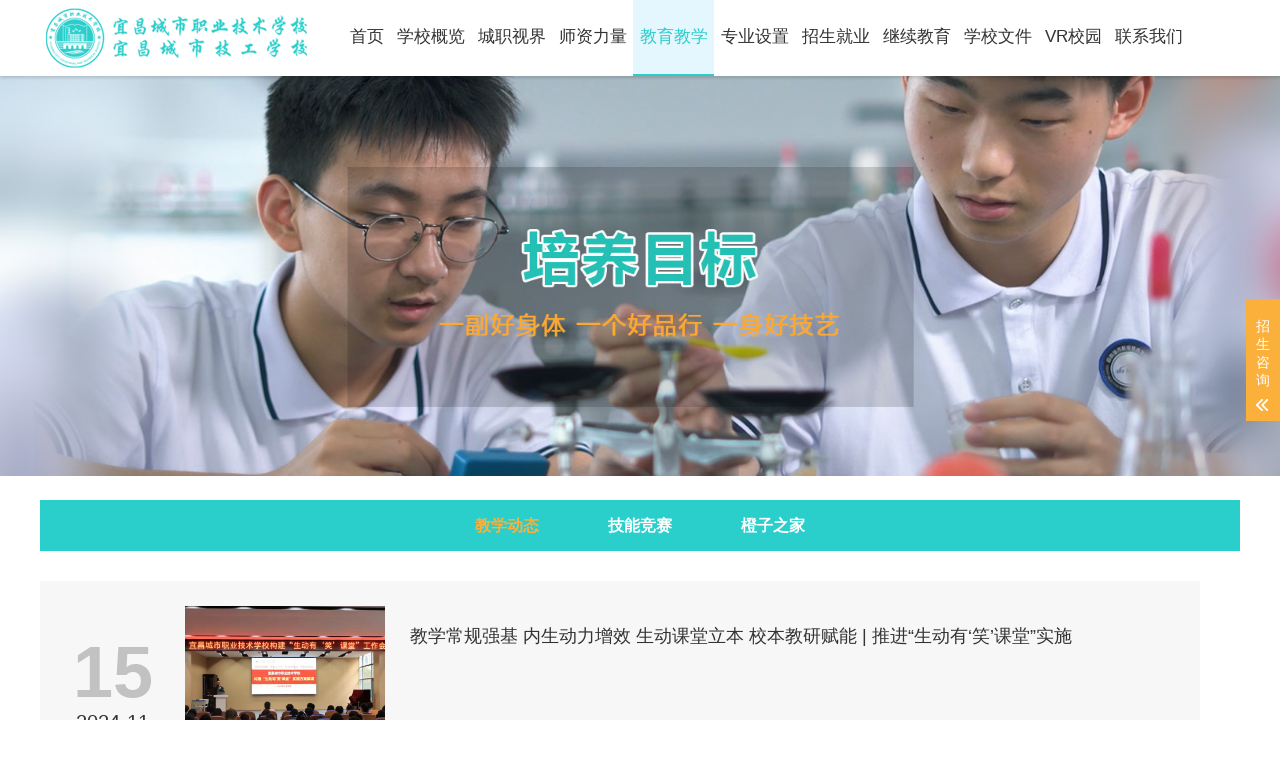

--- FILE ---
content_type: text/html; charset=utf-8
request_url: http://yccsxx.xwzx198.com/jiaoxuedongtai/
body_size: 5349
content:
<!DOCTYPE html>
<html lang="zh-CN">
<head>
<meta charset="UTF-8">
<meta http-equiv="X-UA-Compatible" content="IE=Edge">
<meta name="renderer" content="webkit|ie-comp|ie-stand" />
<meta name="viewport" content="width=device-width, initial-scale=1.0, maximum-scale=1.0, user-scalable=0">
<meta http-equiv="Cache-Control" content="no-transform"/>
<meta name="applicable-device" content="pc">
<meta name="MobileOptimized" content="width"/>
<meta name="HandheldFriendly" content="true"/>
<title>教学动态-宜昌城市职业技术学校-宜昌中职- 宜昌城市技工学校</title>
<meta name="keywords" content="宜昌中职、宜昌职校、宜昌城市职业技术学校、宜昌中职学校、宜昌城市技工学校、技能培训、美术、艺考复读、宜昌中等职业学校、2024年中考、中考、环境监测、环境保护、会计、幼儿,保育、信息服务、医药、生物制药、生物工程、选学校、升学">
<meta name="description" content="宜昌城市职业技术学校(宜昌城市技工学校)是经湖北省教育厅、湖北省人社厅备案，宜昌市教育局、宜昌市人力资源和社会保障局主管的全日制民办学校。学校依托湖北葛洲坝高级技工学校办学基础上于2020年创立，坐落在宜昌千亿生物产业园内，距宜昌东站2.5公里，交通便利通畅，产业优势明显。学校占地350余亩，建筑面积18万平方米，教学楼、实训楼、学生公寓等功能建筑庄重大气，茶艺室、健身房、室内篮球馆、羽毛球馆、足球场、山体公园等休闲体育设施一应俱全。学校融智慧校园、文明校园、书香校园、平安校园、生态校园为一体，按现代职业教育发展需求高质量建设、高标准配置，可充分满足现代职业教育多功能、多元化的教育教学及实践需求，是莘苹学子生活的乐园，是初中毕业生求学的殿堂，是广大青少年成才的摇篮。">
<link rel="stylesheet" href="/skin/css/animate.min.css">
<link rel="stylesheet" href="/skin/css/swiper.min.css">
<link rel="stylesheet" href="/skin/css/style.css">
<script src="/skin/js/jquery.min.js"></script>
<script src="/skin/js/wow.min.js"></script>
<script src="/skin/js/swiper.min.js"></script>
<script src="/skin/js/style.js"></script>
</head>
<body>
<div class="header">
  <div class="container clearfix"> <a href="javascript:;" class="menu-btn"><span></span></a>
    <!--<div class="tel">tel: 陆主任:13114466671   陈主任:13197333866   李主任（恩施）:159975</div>-->
    <div class="sc-box"> <a href="javascript:;" class="sc-btn"></a>
      <div class="sc-form">
        <form  name="formsearch" action="/search/"  method="get">
        <input type="hidden" name="scode" value="2" >
          <input type="text" name="keyword" value="" placeholder="请输入">
          <button type="submit">搜索</button>
        </form>
      </div>
    </div>
    <div class="logo img-center"><a href="/" title="宜昌城市职业技术学校"><img src="/skin/images/logo-.png" alt="宜昌城市职业技术学校"></a></div>
    <ul class="nav">
      <li ><a href="/"><span></span>首页</a></li>
      
      <li class=" dropdown"> <i class="arr"></i> <a href="/xeuxiaogailan/" target="_blank"><!--span></span-->学校概览</a>
      
        <div class="dropdown-box">
          
          <p><a href="/xueixaogaikuang/">学校概况</a></p>
          
          <p><a href="/zuzhijiagou/">组织架构</a></p>
          
          <p><a href="/xiaoyuanfengguang/">校园风光</a></p>
          
        </div>
        
      </li>
      
      <li class=" dropdown"> <i class="arr"></i> <a href="/chengzhishijie/" target="_blank"><!--span>News</span-->城职视界</a>
      
        <div class="dropdown-box">
          
          <p><a href="/news_89/">学校快讯</a></p>
          
          <p><a href="/shipingshenghuo/">视频生活</a></p>
          
          <p><a href="/zhishijie/">城职知事街</a></p>
          
        </div>
        
      </li>
      
      <li class=" dropdown"> <i class="arr"></i> <a href="/shizililiang-8/" target="_blank"><!--span></span-->师资力量</a>
      
        <div class="dropdown-box">
          
          <p><a href="/xinxijishubu-6/">信息技术部</a></p>
          
          <p><a href="/jiaoshi_73/">医学部</a></p>
          
          <p><a href="/jiaoshi_74/">特色专业部</a></p>
          
          <p><a href="/jiaoshi_75/">交通机电部</a></p>
          
          <p><a href="/jiaoshi_76/">普高部</a></p>
          
          <p><a href="/jiaoshi_77/">专职班主任</a></p>
          
          <p><a href="/jiaoshi_79/">生活教官</a></p>
          
          <p><a href="/jiaoshi_80/">毕业指导师</a></p>
          
          <p><a href="/wenzongbu/">公共课部</a></p>
          
        </div>
        
      </li>
      
      <li class="active dropdown"> <i class="arr"></i> <a href="/jiaoyujiaoxue/" target="_blank"><!--span></span-->教育教学</a>
      
        <div class="dropdown-box">
          
          <p><a href="/jiaoxuedongtai/">教学动态</a></p>
          
          <p><a href="/jinengjinsai/">技能竞赛</a></p>
          
          <p><a href="/chengzhizhijia/">橙子之家</a></p>
          
        </div>
        
      </li>
      
      <li class=" dropdown"> <i class="arr"></i> <a href="/zhuanyeshezhi/" target="_blank"><!--span></span-->专业设置</a>
      
        <div class="dropdown-box">
          
          <p><a href="/pugaobu/">职普融通</a></p>
          
          <p><a href="/yixuebu/">生物医学</a></p>
          
          <p><a href="/xinxijishubu/">信息技术</a></p>
          
          <p><a href="/xueqianjiaoyubu/">智能制造</a></p>
          
          <p><a href="/jiaotongjidianbu/">能源交通</a></p>
          
        </div>
        
      </li>
      
      <li class=" dropdown"> <i class="arr"></i> <a href="/zhaoshengjiuye/" target="_blank"><!--span></span-->招生就业</a>
      
        <div class="dropdown-box">
          
          <p><a href="/zhaoshengxinxi/">招生信息</a></p>
          
          <p><a href="/xiaoqihezuo/">校企合作</a></p>
          
          <p><a href="/biyeshengfengcai/">毕业生风采</a></p>
          
          <p><a href="/xiaoyouhui_4/">城职校友会</a></p>
          
        </div>
        
      </li>
      
      <li class=" dropdown"> <i class="arr"></i> <a href="/jixujiaoyu/" target="_blank"><!--span></span-->继续教育</a>
      
        <div class="dropdown-box">
          
          <p><a href="/tongzhigonggao/">通知公告</a></p>
          
          <p><a href="/gaodengxueli/">高等学历</a></p>
          
          <p><a href="/jinengpeixun/">技能培训</a></p>
          
        </div>
        
      </li>
      
      <li class=" dropdown">  <a href="/xuexiaowenjian/" target="_blank"><!--span></span-->学校文件</a>
      
      </li>
      
      <li class=" dropdown">  <a href="https://www.720yun.com/vr/0e5jzzmnsn8" target="_blank"><!--span></span-->VR校园</a>
      
      </li>
      
      <li class=" dropdown">  <a href="/lianxi/" target="_blank"><!--span></span-->联系我们</a>
      
      </li>
      
    </ul>
  </div>
</div>

<div class="banner-sub" style="background-image: url(/skin/images/nyad4.jpg);">
  <div class="container">
    <!--<div class="wrap">
      <h5></h5>
      <h4>教育教学</h4>
    </div>-->
  </div>
</div>

<div class="section">
  <div class="container">
      <div class="section" style="padding-bottom: 0;">
  <div class="container">
    <ul class="nav-sub subnews">
      
      <li class="active"> <a href="/jiaoxuedongtai/"><span>教学动态</span> </a> </li>
      
      <li > <a href="/jinengjinsai/"><span>技能竞赛</span> </a> </li>
      
      <li > <a href="/chengzhizhijia/"><span>橙子之家</span> </a> </li>
      
    </ul>
  </div>
</div>
    <!--<ul class="nav-sub subnews">
      
      <li class="active"> <a href="/jiaoxuedongtai/"> <i></i> <span>教学动态</span> </a> </li>
      
      <li > <a href="/jinengjinsai/"> <i></i> <span>技能竞赛</span> </a> </li>
      
      <li > <a href="/chengzhizhijia/"> <i></i> <span>橙子之家</span> </a> </li>
      
    </ul>-->
    <div class="ct2">
      <div class="ct2-mn">
          <!--<div class="filter clearfix">
      
          <a href="/jiaoxuedongtai/" class="active"><span>教学动态</span></a>
      
          <a href="/jinengjinsai/" class="active"><span>技能竞赛</span></a>
      
          <a href="/chengzhizhijia/" class="active"><span>橙子之家</span></a>
      
    </div>-->
        <ul class="list-6">
          
          <li class="wow fadeInUp"> <a href="https://mp.weixin.qq.com/s/efk1-3GsmjmwDewvYlALyw" title="教学常规强基 内生动力增效 生动课堂立本 校本教研赋能 | 推进“生动有‘笑’课堂”实施">
            <div class="date"><strong>15</strong>2024-11</div>
            <div class="img-cover"><span style="background-image: url(/static/upload/image/20241116/1731723204108911.jpg);"></span></div>
            <div class="text">
              <h4>教学常规强基 内生动力增效 生动课堂立本 校本教研赋能 | 推进“生动有‘笑’课堂”实施</h4>
              <p></p>
            </div>
            </a> </li>
          
          <li class="wow fadeInUp"> <a href="https://mp.weixin.qq.com/s/gnMsW55nJBiUU7NNga3qAg" title="带着梦想起航 | 我校举行2025届备考启动暨高考目标责任状签订仪式">
            <div class="date"><strong>17</strong>2024-10</div>
            <div class="img-cover"><span style="background-image: url(/static/upload/image/20241017/1729129163192095.jpg);"></span></div>
            <div class="text">
              <h4>带着梦想起航 | 我校举行2025届备考启动暨高考目标责任状签订仪式</h4>
              <p></p>
            </div>
            </a> </li>
          
          <li class="wow fadeInUp"> <a href="/jiaoxuedongtai/690.html" title="我的青春我做主 | 我校举办青春健康教育进校园主题讲座">
            <div class="date"><strong>12</strong>2024-09</div>
            <div class="img-cover"><span style="background-image: url(/static/upload/image/20240919/1726737611388986.jpg);"></span></div>
            <div class="text">
              <h4>我的青春我做主 | 我校举办青春健康教育进校园主题讲座</h4>
              <p>9月10日下午我校联合宜昌市妇幼保健院共同举办了一场‌青春健康教育进校园主题讲座本次讲座以“我的青春我做主”为主题特邀市妇幼保健院专家张愫珉主讲旨在帮助同学们正确认···</p>
            </div>
            </a> </li>
          
          <li class="wow fadeInUp"> <a href="https://mp.weixin.qq.com/s/gs7GRiESz2fupuaB_PETeA" title="传承工匠精神 争当技能先锋 | 技能大师进校园活动走进宜昌城市技工学校">
            <div class="date"><strong>12</strong>2024-09</div>
            <div class="img-cover"><span style="background-image: url(/static/upload/image/20240919/1726732526502781.jpg);"></span></div>
            <div class="text">
              <h4>传承工匠精神 争当技能先锋 | 技能大师进校园活动走进宜昌城市技工学校</h4>
              <p></p>
            </div>
            </a> </li>
          
          <li class="wow fadeInUp"> <a href="/jiaoxuedongtai/638.html" title="加强“三防”教育 共筑平安校园">
            <div class="date"><strong>05</strong>2024-06</div>
            <div class="img-cover"><span style="background-image: url(/static/upload/image/20240611/1718094072319009.jpg);"></span></div>
            <div class="text">
              <h4>加强“三防”教育 共筑平安校园</h4>
              <p>为进一步增强师生“三防”意识，切实落实师生防电信网络诈骗、防校园欺凌、防溺水教育工作。根据教育主管部门有关要求，我校坚持“教育为先、预防为主、保护为要、法治为基···</p>
            </div>
            </a> </li>
          
          <li class="wow fadeInUp"> <a href="https://mp.weixin.qq.com/s/8S26QgZmcopX7RgNpxMR_A" title="诚信高考 温馨高考丨我校开展2024年高考诚信教育活动">
            <div class="date"><strong>23</strong>2024-05</div>
            <div class="img-cover"><span style="background-image: url(/static/upload/image/20240607/1717749326229698.jpg);"></span></div>
            <div class="text">
              <h4>诚信高考 温馨高考丨我校开展2024年高考诚信教育活动</h4>
              <p></p>
            </div>
            </a> </li>
          
        </ul>
        
      <div class="pagebar">
        <div class="pagination">
          <a class="page-item page-link st" href="javascript:;" title="上一页"><<</a>
          <a href="/jiaoxuedongtai/" class="page-num page-num-current">1</a><a href="/jiaoxuedongtai_2/" class="page-num">2</a>
          <a class="page-item page-link" href="javascript:;" title="当前页/总页数">1/2</a>
          <a class="page-item page-link st" href="/jiaoxuedongtai_2/" title="下一页">>></a>
        </div>
      </div>	
    
      </div>
      <!--<div class="ct2-sd">
        <div class="img-center"><img src="/skin/images/news1.jpg" alt=""></div>
        <ul class="list-7">
          
          <li class="wow fadeInUp"> <a href="https://mp.weixin.qq.com/s/efk1-3GsmjmwDewvYlALyw" title="教学常规强基 内生动力增效 生动课堂立本 校本教研赋能 | 推进“生动有‘笑’课堂”实施">
            <div class="img-center"><img src="/static/upload/image/20241116/1731723204108911.jpg" alt="教学常规强基 内生动力增效 生动课堂立本 校本教研赋能 | 推进“生动有‘笑’课堂”实施"></div>
            <div class="text">
              <h4>教学常规强基 内生动力增效 生动课堂立本 校本教研赋能 | 推进“生动有‘笑’课堂”实施</h4>
              <span>2024-11-15</span> </div>
            </a> </li>
          
          <li class="wow fadeInUp"> <a href="https://mp.weixin.qq.com/s/gnMsW55nJBiUU7NNga3qAg" title="带着梦想起航 | 我校举行2025届备考启动暨高考目标责任状签订仪式">
            <div class="img-center"><img src="/static/upload/image/20241017/1729129163192095.jpg" alt="带着梦想起航 | 我校举行2025届备考启动暨高考目标责任状签订仪式"></div>
            <div class="text">
              <h4>带着梦想起航 | 我校举行2025届备考启动暨高考目标责任状签订仪式</h4>
              <span>2024-10-17</span> </div>
            </a> </li>
          
          <li class="wow fadeInUp"> <a href="/jiaoxuedongtai/690.html" title="我的青春我做主 | 我校举办青春健康教育进校园主题讲座">
            <div class="img-center"><img src="/static/upload/image/20240919/1726737611388986.jpg" alt="我的青春我做主 | 我校举办青春健康教育进校园主题讲座"></div>
            <div class="text">
              <h4>我的青春我做主 | 我校举办青春健康教育进校园主题讲座</h4>
              <span>2024-09-12</span> </div>
            </a> </li>
          
          <li class="wow fadeInUp"> <a href="https://mp.weixin.qq.com/s/gs7GRiESz2fupuaB_PETeA" title="传承工匠精神 争当技能先锋 | 技能大师进校园活动走进宜昌城市技工学校">
            <div class="img-center"><img src="/static/upload/image/20240919/1726732526502781.jpg" alt="传承工匠精神 争当技能先锋 | 技能大师进校园活动走进宜昌城市技工学校"></div>
            <div class="text">
              <h4>传承工匠精神 争当技能先锋 | 技能大师进校园活动走进宜昌城市技工学校</h4>
              <span>2024-09-12</span> </div>
            </a> </li>
          
          <li class="wow fadeInUp"> <a href="/jiaoxuedongtai/638.html" title="加强“三防”教育 共筑平安校园">
            <div class="img-center"><img src="/static/upload/image/20240611/1718094072319009.jpg" alt="加强“三防”教育 共筑平安校园"></div>
            <div class="text">
              <h4>加强“三防”教育 共筑平安校园</h4>
              <span>2024-06-05</span> </div>
            </a> </li>
          
          <li class="wow fadeInUp"> <a href="https://mp.weixin.qq.com/s/8S26QgZmcopX7RgNpxMR_A" title="诚信高考 温馨高考丨我校开展2024年高考诚信教育活动">
            <div class="img-center"><img src="/static/upload/image/20240607/1717749326229698.jpg" alt="诚信高考 温馨高考丨我校开展2024年高考诚信教育活动"></div>
            <div class="text">
              <h4>诚信高考 温馨高考丨我校开展2024年高考诚信教育活动</h4>
              <span>2024-05-23</span> </div>
            </a> </li>
          
        </ul>
      </div>-->
    </div>
  </div>
</div>
<div class="six-brand" style="border-top: 1px solid #eee;">
  <div class="container">
    <ul class="six-list clearfix">
      <li>
        <div class="wrap">
          <div class="img-center"><img src="/skin/images/s1.png" alt=""></div>
          <div class="text">实施准军事化管理</div>
        </div>
      </li>
      <li>
        <div class="wrap">
          <div class="img-center"><img src="/skin/images/s2.png" alt=""></div>
          <div class="text">丰富的社团活动</div>
        </div>
      </li>
      <li>
        <div class="wrap">
          <div class="img-center"><img src="/skin/images/s3.png" alt=""></div>
          <div class="text">“四走进”立体德育</div>
        </div>
      </li>
      <li>
        <div class="wrap">
          <div class="img-center"><img src="/skin/images/s4.png" alt=""></div>
          <div class="text">研学旅行+名师讲堂</div>
        </div>
      </li>
      <li>
        <div class="wrap">
          <div class="img-center"><img src="/skin/images/s5.png" alt=""></div>
          <div class="text">五心关爱</div>
        </div>
      </li>
      <li>
        <div class="wrap">
          <div class="img-center"><img src="/skin/images/s6.png" alt=""></div>
          <div class="text">家、校牵手</div>
        </div>
      </li>
    </ul>
  </div>
</div>
<div class="footer">
  <div class="container clearfix">
    <div class="footer-info">
      <div class="logo img-center"><img src="/skin/images/logo-dibu.png" /></div>
      <p>欢迎您报考 招生代码：0532</p>
      <!--<div class="sns"> <a href="http://wpa.qq.com/msgrd?v=3&uin=&site=qq&menu=yes" target="_blank" class="qq" rel="nofollow"></a> <a href="javascript:;" class="wx">
        <div class="img-center"><img src="/skin/images/erweima.jpg" /></div>
        </a> </div>-->
    </div>
    <div class="footer-contact">
      <h4>联系我们</h4>
      <p class="i1">
        伍家岗区橘乡大道桔乡路533号(城东U谷F区)</p>
      <!--<p class="i2">陆主任:13114466671   陈主任:13197333866   李主任（恩施）:159975</p>-->
      <p class="i2">陈主任:13197333866</p>
      <p class="i2">李主任(恩施):15997530403</p>
      <p class="i2">龙老师:13545841131</p>
      <p class="i2">杜老师:15727208026</p>
      <p class="i2">吉老师:18695071312</p> 
      
      <p class="i3"></p>
    </div>
    <div class="footer-ewm" >
      <div class="img-center"><img src="/skin/images/erweima.jpg" /></div>
      <div class="img-center" style=" margin-left: 10px;"><img src="/skin/images/douyin.jpg" /></div>
    </div>
  </div>
  <div class="footer-copy">
    <div class="container">Copyright © 宜昌城市职业技术学校 <a href="https://beian.miit.gov.cn/" target="_blank" rel="nofollow">备案号：鄂ICP备2024033718号-1</a>  技术支持：<a href="http://www.jmxw.net/" target="_blank">荆门鑫网</a> </div>
  </div>
</div>
<div class="footer-fix">
  <ul class="clearfix">
    <li><a href="/zhuanyeshezhi/"><i class="i1"></i>专业设置</a></li>
    <li><a href="tel:0717-6566888"><i class="i2"></i>电话咨询</a></li>
    <li><a href="/zhaoshengxinxi/"><i class="i3"></i>招生信息</a></li>
    <li><a href="/"><i class="i4"></i>网站首页</a></li>
  </ul>
</div>
<div class="kf">
  <div class="kt-top">招生咨询 <span class="close"> <b></b> <b></b> </span> </div>
  <div class="con">
    <!--<ul class="qq">
      <li> <a class="IM-item-link IM-qq" style="height:25px;" target="_blank" href="http://wpa.qq.com/msgrd?v=3&uin=&site=qq&menu=yes"> <img border="0" src="/skin/images/qq.png" alt="点击这里给我发消息" align="absmiddle" onerror="$(this).hide();"> 客服1 </a> </li>
      <li> <a class="IM-item-link IM-qq" style="height:25px;" target="_blank" href="http://wpa.qq.com/msgrd?v=3&uin=&site=qq&menu=yes"> <img border="0" src="/skin/images/qq.png" alt="点击这里给我发消息" align="absmiddle" onerror="$(this).hide();"> 客服2 </a> </li>
    </ul>-->
    <h5>联系方式</h5>
    <div class="contact">
      <!--<p>手机:</p>
      <p>19945192222</p>-->
      
      <p>陈主任:13197333866</p>
      <p>李主任(恩施):15997530403</p>
      <p>龙老师:13545841131</p>
      <p>杜老师:15727208026</p>
      <p>吉老师:18695071312</p>
      
    </div>
    <h5 class="qr-icon"> 公众号二维码</h5>
    <div class="qr"><img src="/skin/images/erweima.jpg" /></div>
  </div>
  <div class="kf-side"> <b>招</b><b>生</b><b>咨</b><b>询</b> <span class="arrow"></span> </div>
  <div class="backTop"></div>
</div>
</body>
</html>

--- FILE ---
content_type: text/css
request_url: http://yccsxx.xwzx198.com/skin/css/style.css
body_size: 12378
content:
html{-ms-text-size-adjust:100%;-webkit-text-size-adjust:100%;line-height:1.15;-webkit-tap-highlight-color: rgba(0,0,0,0);}
body{margin:0;font-family: "Microsoft Yahei",PingFangSC-Regular,"Helvetica Neue",Helvetica,Arial,"Hiragino Sans GB","Heiti SC","WenQuanYi Micro Hei",sans-serif;line-height: 1.42857143;font-size: 14px;min-width: 320px;background: #fff;color: #333;padding-top: 75px;}
h1{font-size:2em;margin:.67em 0;}
figure{margin:1em 40px;}
hr{box-sizing:content-box;height:0;overflow:visible;}
a{-webkit-text-decoration-skip:objects;background-color:transparent;}
abbr[title]{border-bottom:none;-webkit-text-decoration:underline dotted;text-decoration:underline dotted;}
b,strong{font-weight:bolder;}
dfn{font-style:italic;}
mark{background-color:#ff0;color:#000;}
small{font-size:80%;}
sub,sup{font-size:75%;line-height:0;position:relative;vertical-align:baseline;}
sub{bottom:-.25em;}
sup{top:-.5em;}
audio:not([controls]){display:none;height:0;}
img{border-style:none;width: 100%;}
svg:not(:root){overflow:hidden;}
button,input,optgroup,select,textarea{line-height:1.42857143;margin:0;outline: none;}
body, button, input, select, textarea {text-rendering: optimizeLegibility;-webkit-font-smoothing: antialiased;-moz-osx-font-smoothing: grayscale;-moz-font-feature-settings: "liga","kern";}
button,input{overflow:visible;}
button,select{text-transform:none;}
button,html [type=button],/* 1 */
[type=reset],[type=submit]{-webkit-appearance:button;}
button::-moz-focus-inner,[type=button]::-moz-focus-inner,[type=reset]::-moz-focus-inner,[type=submit]::-moz-focus-inner{border-style:none;padding:0;}
button:-moz-focusring,[type=button]:-moz-focusring,[type=reset]:-moz-focusring,[type=submit]:-moz-focusring{outline:1px dotted ButtonText;}
fieldset{padding:.35em .75em .625em;}
legend{box-sizing:border-box;color:inherit;display:table;max-width:100%;padding:0;white-space:normal;}
progress{display:inline-block;vertical-align:baseline;}
textarea{overflow:auto;}
[type=checkbox],[type=radio]{box-sizing:border-box;padding:0;}
[type=number]::-webkit-inner-spin-button,[type=number]::-webkit-outer-spin-button{height:auto;}
[type=search]{-webkit-appearance:textfield;outline-offset:-2px;}
[type=search]::-webkit-search-cancel-button,[type=search]::-webkit-search-decoration{-webkit-appearance:none;}
::-webkit-file-upload-button{-webkit-appearance:button;font:inherit;}
summary{display:list-item;}
article,aside,footer,header,nav,section,figcaption,figure,main,details,/* 1 */
menu{display:block;}
pre,code,kbd,samp{font-family:monospace, monospace;font-size:1em;}
audio,video,canvas{display:inline-block;}
template,[hidden]{display:none;}
.clearfix{zoom:1;}
.clearfix:before,.clearfix:after{display:table;line-height:0;content:"";}
.clearfix:after{clear:both;}
a {color: #333;text-decoration: none;}
a:hover {color: #2acecb;}
ul {margin: 0;list-style: none;padding: 0;}

.img-center {text-align: center;font-size: 0;}
.img-center img {display: inline-block;width: auto;height: auto;max-width: 100%;max-height: 100%;vertical-align: middle;}

.img-cover {overflow: hidden;position: relative;}
.img-cover span {display: block;width: 100%;background: no-repeat center / cover;-webkit-transition: all 0.5s;transition: all 0.5s;height: 100%;position: absolute;left: 0;top: 0;}

.more-big {display: block;margin: 40px auto 0;text-align: center;width: 120px;line-height: 50px;font-size: 18px;color: #2acecb;text-transform: uppercase;border-radius: 6px;-webkit-transition: all 0.5s;transition: all 0.5s;}
.more-big:hover {box-shadow: 0 0 8px #00a4f0;}

.container {0 0 65px 0;width: 1500px;margin: 0 auto;}

.kf{width:208px;position:fixed;/* right: 20px; */right:-208px;top:50%;-webkit-transform:translateY(-50%);transform:translateY(-50%);z-index:999;}
.kt-top{height:40px;line-height:40px;background:url(../images/kefu.png) 12px center no-repeat #fbb03b;-ms-background-size:auto 20px;background-size:auto 20px;padding-left:46px;font-size:14px;color:#fff;}
.kt-top span:hover{-webkit-transform:rotate(90deg);transform:rotate(90deg);}
.kt-top span{width:18px;height:16px;float:right;position:relative;margin:10px 10px 0 0;cursor:pointer;transition:.5s;-webkit-transition:.5s;-moz-transition:.5s;-ms-transition:.5s;-o-transition:.5s;}
.kt-top span b{width:100%;height:2px;background:#fff;display:block;position:absolute;top:50%;left:0;}
.kt-top span b:first-child{transform:rotate(45deg);-webkit-transform:rotate(45deg);-moz-transform:rotate(45deg);-ms-transform:rotate(45deg);-o-transform:rotate(45deg);}
.kt-top span b:last-child{transform:rotate(-45deg);-webkit-transform:rotate(-45deg);-moz-transform:rotate(-45deg);-ms-transform:rotate(-45deg);-o-transform:rotate(-45deg);}
.kf .con{overflow:hidden;background:#fff;}
.kf .qq li{height:36px;line-height:36px;border-bottom:#f5f5f5 solid 1px;padding-left:16px;}
.kf .qq li a{height:36px!important;color:#666;overflow:hidden;white-space:nowrap;text-overflow:ellipsis;text-decoration:initial;display:block;}
.kf .qq li a img{padding-right:6px;}
.kf .con h5{height:26px;line-height:26px;margin-top:12px;background:url(../images/lianxi.png) 16px center no-repeat;padding-left:45px;color:#666;font-size:14px;margin-bottom: 0;}
.kf .contact{margin-top:1px;height: auto;}
.kf .contact p{height:26px;line-height:26px;color:#666;font-size:14px;padding-left:22px;margin: 0;}
.kf .contact p:nth-child(2n){padding-left:22px;}
.kf .con h5.qr-icon{background:url(../images/erweima.png) 16px center no-repeat;}
.kf .con .qr{margin-top:10px;padding-left:40px;}
.kf .con .qr img{width:110px;height:110px;}
.kf .backTop{width:100%;height:40px;margin-top:10px;background:url(../images/huidaodingbu.png) center center no-repeat #fbb03b;background-size:18px auto;cursor:pointer;}
.kf-side{padding:18px 10px 10px;background:#fbb03b;position:absolute;top:50%;transform:translateY(-50%);-webkit-transform:translateY(-50%);-moz-transform:translateY(-50%);-ms-transform:translateY(-50%);-o-transform:translateY(-50%);left:-34px;cursor:pointer;}
.kf-side b{display:block;color:#fff;line-height:18px;font-size:14px;font-weight:400;}
.kf-side span.arrow{width:12px;height:12px;background:url(../images/jt-1.png) no-repeat;-ms-background-size:auto 12px;background-size:auto 12px;display:block;margin-top:10px;}
.kf-side span.on{background:url(../images/jt-2.png) no-repeat;-ms-background-size:auto 12px;background-size:auto 12px;}

.header {background-color: #fff;position: absolute;z-index: 100;left: 0;top: 0;width: 100%;box-shadow: 0 2px 3px rgba(0,0,0,0.15);}
.header-active {position: fixed;top: -150px;}
.header-active.active {top: 0;-webkit-transition: all 0.5s;transition: all 0.5s;}
.header .logo {float: left;height: 75px;line-height: 75px;text-align: left;}
.header .tel {float: right;line-height: 75px;text-transform: uppercase;margin-left: 20px;}
.header .sc-box {float: right;position: relative;}
.header .sc-btn {display: block;width: 124x;height: 75px;background: url(../images/top1.png) no-repeat center;}
.header .sc-form {position: absolute;right: 0;top: 100%;background-color: #fff;width: 270px;padding: 10px;display: none;z-index: 10;}
.header .sc-form input {float: left;padding: 6px 12px;background-color: #f0f0f0;border: 1px #ccc solid;font-size: 14px;line-height: 24px;border-right: 0;width: 180px;}
.header .sc-form button {float: right;width: 65px;height: 38px;line-height: 38px;border: 0;font-size: 16px;text-align: center;cursor: pointer;padding: 0;background-color: #2acecb;color: #fff;}
.header .nav {text-align: center;margin: 0 20px 0 20px;font-size: 0;}
.header .nav li {display: inline-block;vertical-align: middle;margin: 0 10px;}
.header .nav li a {display: block;font-size: 17px;padding: 25px 6.5px 25px;-webkit-transition: all 0.5s;transition: all 0.5s;border-bottom: 2px solid transparent;}
.header .nav li a span {display: block;text-transform: uppercase;font-size: 12px;opacity: 0;-webkit-transition: all 0.5s;transition: all 0.5s;}
.header .nav li .arr {float: right;height: 57px;width: 40px;position: relative;display: none;}
.header .nav li .arr:after {content: '';border-top: 2px solid #ccc;border-left: 2px solid #ccc;box-sizing: content-box;display: block;width: 8px;height: 8px;margin: auto;position: absolute;top: 0;bottom: 0;-webkit-transform: rotate(135deg);transform: rotate(135deg);right: 15px;}
.header .nav li.dropdown {position: relative;}
.header .nav .dropdown-box {position: absolute;left: 60%;width: 140px;top: 100%;background-color: #2acecb;display: none;z-index: 10;margin-left: -80px;}
.header .nav .dropdown-box p {margin: 0;}
.header .nav .dropdown-box a {white-space: nowrap;overflow: hidden;text-overflow: ellipsis;color: #fff !important;line-height: 50px;font-size: 14px;background-color: transparent !important;padding: 0 10px;border-bottom: 0;}
.header .nav .dropdown-box a:hover {background-color: #313131 !important;}
.header .nav li.active a,.header .nav li.open a,.header .nav li a:hover {color: #2acecb;background-color: #e4f6fe;border-color: #2acecb;}
.header .nav li.active a span,.header .nav li.open a span,.header .nav li a:hover span {opacity: 1;color: #2acecb;}
.header .nav li.open .dropdown-box {display: block;}
.menu-btn {display: none;padding: 16px 0;float: right;margin-left: 15px;}
.menu-btn:before,.menu-btn:after,.menu-btn span {display: block;height: 2px;background-color: #2acecb;content: '';}
.menu-btn:before {width: 24px;}
.menu-btn:after {width: 18px;margin-left: 6px;}
.menu-btn span {width: 12px;margin: 6px 0 6px 12px;}

.banner .swiper-slide {background: no-repeat center / cover;}
.banner .ctrl {position: absolute;z-index: 2;right: 50%;font-size: 0;bottom: 40px;margin-right: -750px;color: #fff;line-height: 1;}
.banner .ctrl .swiper-button-prev,.banner .ctrl .swiper-button-next {position: static;display: inline-block;vertical-align: middle;margin: 0 30px;width: 10px;height: 18px;background-size: contain;}
.banner .ctrl .line {display: inline-block;vertical-align: middle;font-size: 14px;opacity: 0.4;}
.banner .ctrl .swiper-pagination {position: static;display: inline-block;vertical-align: middle;line-height: 1;}
.banner .ctrl .swiper-pagination-bullet {width: auto;height: auto;background-color: transparent;opacity: 0.4;}
.banner .ctrl .swiper-pagination-bullet:before,.banner .ctrl .swiper-pagination-bullet:after {display: inline-block;vertical-align: middle;content: '';width: 25px;height: 1px;background-color: #fff;}
.banner .ctrl .swiper-pagination-bullet span {font-size: 16px;display: inline-block;vertical-align: middle;padding: 0 10px;}
.banner .ctrl .swiper-pagination-bullet:first-child:before {display: none;}
.banner .ctrl .swiper-pagination-bullet:first-child span {padding-left: 0;}
.banner .ctrl .swiper-pagination-bullet:last-child:after {display: none;}
.banner .ctrl .swiper-pagination-bullet:last-child span {padding-right: 0;}
.banner .ctrl .swiper-pagination-bullet-active {opacity: 1;}

.section {padding: 5px 0;}
.section-title {margin-bottom: 40px;font-size: 24px;padding-left: 35px;}
.section-title strong {display: block;font-size: 50px;line-height: 1.1;margin-bottom: 5px;position: relative;text-transform: uppercase;}
.section-title strong:before {position: absolute;top: 50%;right: 100%;content: '';width: 25px;height: 5px;background-color: #333;margin-top: -2px;margin-right: 10px;}
.section-title p {margin: 0;float: right;font-size: 18px;color: #8f8f8f;}
.section-title-2 {margin-bottom: 40px;text-align: center;font-size: 24px;margin-top: 30px;}
.section-title-2 strong {font-family: "Arial Black";font-size: 40px;display: block;text-transform: uppercase;}
.section-title-3 {text-align: center;margin-bottom: 40px;}
.section-title-3 strong {display: inline-block;font-size: 36px;position: relative;padding: 0 25px;}
.section-title-3 strong:after,.section-title-3 strong:before {position: absolute;content: '';top: 50%;width: 90px;height: 1px;background-color: #000;opacity: 0.2;}
.section-title-3 strong:after {left: 100%;}
.section-title-3 strong:before {right: 100%;}
.section-title-3 p {font-size: 18px;line-height: 1.8;margin: 0;}
.section-title-3 small {display: inline-block;background-color: #2acecb;color: #fff;font-family: Arial;padding: 0 38px;line-height: 24px;font-size: 14px;border-radius: 20px;margin-top: 5px;letter-spacing: 1px;}


.in-about-left {float: left;width: 900px;}
.in-about-right {margin-left: 970px;padding: 30px 60px 0 0;background: url(../images/index5.png) no-repeat right bottom;}
.in-about-right h4 {font-weight: normal;background: url(../images/index4.jpg) no-repeat left bottom;font-size: 46px;padding-bottom: 30px;margin: 0 0 40px;line-height: 1.2;}
.in-about-right p {margin: 0;font-size: 16px;line-height: 2;text-align: justify;}
.in-about-right .more {display: block;line-height: 40px;background-color: #fbb03b;color: #fff;position: relative;width: 156px;text-align: center;letter-spacing: 1px;margin-top: 40px;}
.in-about-right .more span {background: url(../images/index6.png) no-repeat right center;width: 21px;height: 10px;position: absolute;right: -21px;top: 50%;margin-top: -5px;-webkit-transition: all 0.5s;transition: all 0.5s;}
.in-about-right .more span:before {content: '';width: 10px;height: 1px;background: white;position: absolute;left: -10px;top: 50%;-webkit-transition: all 0.5s;transition: all 0.5s;}
.in-about-right .more:hover span {width: 41px;right: -41px;}
.in-about-right .more:hover span:before {width: 20px;left: -20px;}
.in-about .gallery-thumbs {float: left;width: 200px;height: 580px;}
.in-about .gallery-thumbs .swiper-slide {background: no-repeat center / cover;cursor: pointer;}
.in-about .gallery-top {margin-left: 220px;}
.in-about .gallery-top .swiper-slide {height: 580px;background: no-repeat center / cover;}
.in-about .gallery-top .swiper-button-prev,.in-about .gallery-top .swiper-button-next {width: 80px;height: 80px;margin: 0;background-color: rgba(255,255,255,0.8);top: auto;}
.in-about .gallery-top .swiper-button-prev {left: auto;right: 0;bottom: 82px;}
.in-about .gallery-top .swiper-button-next {right: 0;bottom: 0;}

.bg1 {background: url(../images/index7.jpg) no-repeat center / cover;color: #fff;}
.bg1 .section-title strong:before {background-color: #fff;}
.bg2 {background: url(../images/index25.jpg) repeat center;color: #fff;padding-bottom: 0;position: relative;}
.bg2 .section-title strong:before {background-color: #fff;}
.bg3 {background: url(../images/guide1.jpg) no-repeat center / cover;}

.in-service {margin: -35px 0 0 -35px;}
.in-service li {float: left;width: 25%;}
.in-service li a {display: block;color: #fff;-webkit-transition: all 0.5s;transition: all 0.5s;background: url(../images/index8.png) repeat center;border: solid 1px rgba(255,255,255,0.3);padding: 30px 0; position: relative;margin: 35px 0 0 35px;overflow: hidden;}
.in-service li .num {text-align: center;font-size: 0;}
.in-service li .num span {display: inline-block;vertical-align: middle;font-size: 24px;position: relative;padding: 0 18px;opacity: 0.6;}
.in-service li .num span:after,.in-service li .num span:before {position: absolute;content: '';top: 50%;height: 1px;width: 8px;background-color: #fff;}
.in-service li .num span:before {left: 0;}
.in-service li .num span:after {right: 0;}
.in-service li .img-center {height: 75px;line-height: 75px;}
.in-service li h4 {margin: 10px 0 0;font-size: 18px;text-align: center;}
.in-service li .text {position: absolute;left: 0;top: 0;width: 100%;height: 100%;background: url(../images/index9.png) repeat center;-webkit-transition: all 0.5s;transition: all 0.5s;opacity: 0;}
.in-service li .text p {margin: 0;text-align: justify;padding: 35px 35px 0;font-size: 16px;line-height: 1.8;}
.in-service li .n {position: absolute;right: 10px;bottom: -10px;font-style: oblique;font-size: 36px;line-height: 1;opacity: 0;-webkit-transition: all 0.5s;transition: all 0.5s;}
.in-service li a:hover {border-color: #fff;}
.in-service li a:hover .text {opacity: 1;}
.in-service li a:hover .n {opacity: 0.3;}

.tabs-menu {text-align: right;font-size: 0;margin-bottom: 40px;margin-top: -80px;}
.tabs-menu li {display: inline-block;vertical-align: middle;}
.tabs-menu li a {display: block;line-height: 36px;padding: 0 25px;margin-left: -1px;background: url(../images/index24.jpg) no-repeat left center;border-radius: 36px;font-size: 16px;}
.tabs-menu li:first-child a {background-image: none;}
.tabs-menu li.active a {background: #2acecb;color: #fff;position: relative;z-index: 1;}

.in-academies-con,.in-news-con {padding: 0 3px 6px;}

.list-1 {margin: -30px 0 0 -30px;}
.list-1 li {float: left;width: 25%;}
.list-1 li a {display: block;background-color: #fff;box-shadow: 0 3px 6px rgba(0,0,0,0.05);padding: 15px;margin: 30px 0 0 30px;}
.list-1 li .img-cover {padding-top: 120%;}
.list-1 li .text {margin-top: 15px;}
.list-1 li .text h4 {margin: 0;font-weight: normal;font-size: 20px;white-space: nowrap;overflow: hidden;text-overflow: ellipsis;}
.list-1 li .text h4 small {display: block;color: #666;font-size: 14px;white-space: nowrap;overflow: hidden;text-overflow: ellipsis;}
.list-1 li .text p {color: #666;line-height: 1.8;margin: 15px 0 0;height: 50px;overflow: hidden;}
.list-1 li .text em {color: #666;font-style: normal;white-space: nowrap;overflow: hidden;text-overflow: ellipsis;margin-top: 15px;display: block;background: url(../images/index23.png) no-repeat 0 center;padding-left: 20px;}
.list-1 li a:hover .img-cover span {-webkit-transform: scale(1.1);transform: scale(1.1);}

 .list-xin,.list-2 {margin: -4px 0 0 -4px;}
    .list-xin li,.list-2 li {width: 50%;}
    .list-xin li a,.list-2 li a {margin: 4px 0 0 4px;padding: 10px;}
    .list-xin li .text {margin-top: 10px;}
    .list-xin li .text h4 {font-size: 14px;}
    .list-xin li .text h4 small {font-size: 12px;}
    .list-xin li .text p {display: none;}
    .list-xin li .text em {margin-top: 10px;font-size: 12px;}
.list-xin {margin: -30px 0 0 -30px;}
.list-xin li {float: left;width: 25%;}
.list-xin li a {display: block;background-color: #fff;box-shadow: 0 3px 6px rgba(0,0,0,0.05);padding: 15px;margin: 30px 0 0 30px;}
.list-xin li .img-cover1 {padding-top: 70%;}
.list-xin li .text {margin-top: 15px;}
.list-xin li .text h4 {margin: 0;font-weight: normal;font-size: 20px;white-space: nowrap;/*overflow: hidden;text-overflow: ellipsis;*/    text-align: center;}
.list-xin li .text h4 small {display: block;color: #666;font-size: 14px;white-space: nowrap;overflow: hidden;text-overflow: ellipsis;}
.list-xin li .text p {color: #666;line-height: 1.8;margin: 15px 0 0;height: 50px;overflow: hidden;}
.list-xin li .text em {color: #666;font-style: normal;white-space: nowrap;overflow: hidden;text-overflow: ellipsis;margin-top: 15px;display: block;background: url(../images/index23.png) no-repeat 0 center;padding-left: 20px;}
.list-xin li a:hover .img-cover span {-webkit-transform: scale(1.1);transform: scale(1.1);}
.img-cover1 {overflow: hidden;position: relative;}
.img-cover1 span {display: block;width: 100%;background: no-repeat center / cover;-webkit-transition: all 0.5s;transition: all 0.5s;height: 100%;position: absolute;left: 0;top: 0;}

.in-school-text {width: 50%;background-color: #fbb03b;position: relative;z-index: 10;}
.in-school-text .wrap {padding: 50px 70px 0;height: 520px;}
.in-school-text h4 {margin: 0;font-size: 24px;line-height: 44px;font-weight: normal;padding-left: 55px;background: url(../images/index28.png) no-repeat 0 center;}
.in-school-text h4 small {margin-left: 10px;font-size: 18px;opacity: 0.5;}
.in-school-text p {margin: 25px 0 0;font-size: 16px;line-height: 2;text-align: justify;}
.in-school-text .more {position: absolute;width: 115px;left: 100%;top: 0;height: 100%;background: url(../images/index27.jpg) no-repeat top center;}
.in-school-text .more a {color: #fff;position: absolute;left: 0;bottom: 50px;width: 100%;text-align: center;text-transform: uppercase;font-size: 12px;}
.in-school-text .more a:hover {color: #2acecb;}
.in-school-text .more a:before {content: '';width: 56px;height: 2px;background: white;position: absolute;left: -75px;top: 50%;margin-top: -1px;opacity: 0.4;}
.in-school-pic {position: absolute;left: 50%;top: 0;width: 50%;height: 100%;}
.in-school-pic .swiper-slide {background: no-repeat center / cover;}
.in-school-pic .ctrl {text-align: center;position: absolute;bottom: 50px;left: 0;width: 100%;font-size: 0;z-index: 11;}
.in-school-pic .ctrl a {display: inline-block;vertical-align: middle;width: 35px;height: 35px;-webkit-transition: all 0.5s;transition: all 0.5s;margin: 0 10px;background: url(../images/index31.png) no-repeat center;}
.in-school-pic .ctrl a:hover {background-image: url(../images/index31_h.png);}
.in-school-pic .ctrl a.prev {background-position: 0 center;}
.in-school-pic .ctrl a.more {background-position: center;}
.in-school-pic .ctrl a.next {background-position: 100% center;}

.list-2 {margin: -10px 0 0 -10px;}
.list-2 li {float: left;width: 25%;}
.list-2 li a {display: block;background-color: #fff;box-shadow: 0 3px 6px rgba(0,0,0,0.05);padding: 30px;margin: 10px 0 0 10px;-webkit-transition: all 0.5s;transition: all 0.5s;}
.list-2 li .tag {color: #2acecb;margin-bottom: 35px;white-space: nowrap;overflow: hidden;text-overflow: ellipsis;}
.list-2 li h4 {margin: 0;font-size: 18px;height: 50px;overflow: hidden;}
.list-2 li p {color: #808080;line-height: 1.8;margin: 25px 0 0;height: 75px;overflow: hidden;}
.list-2 li .more {font-size: 12px;color: #808080;opacity: 0.6;margin-top: 20px;}
.list-2 li .date {margin-top: 30px;color: #808080;}
.list-2 li a:hover {color: #fff;background-color: #fbb03b;}

.list-3 {margin: -30px 0 0 -30px;}
.list-3 li {float: left;width: 50%;}
.list-3 li a {margin: 30px 0 0 30px;display: block;background-color: #fff;padding: 22px 35px;box-shadow: 0 10px 20px rgba(0,0,0,0.05);border-radius: 6px;-webkit-transition: all 0.5s;transition: all 0.5s;}
.list-3 li h4 {position: relative;margin: 0;font-weight: normal;font-size: 18px;white-space: nowrap;overflow: hidden;text-overflow: ellipsis;padding-left: 35px;}
.list-3 li h4:before,.list-3 li p:before {position: absolute;content: 'Q';background-color: #2acecb;color: #fff;text-transform: uppercase;left: 0;top: 50%;width: 20px;line-height: 20px;margin-top: -10px;text-align: center;border-radius: 2px;font-size: 12px;-webkit-transition: all 0.5s;transition: all 0.5s;}
.list-3 li p {position: relative;margin: 15px 0 0;padding-left: 35px;line-height: 1.8;height: 50px;overflow: hidden;color: #8e8e8e;-webkit-transition: all 0.5s;transition: all 0.5s;}
.list-3 li p:before {content: 'A';top: 2px;margin: 0;background-color: #fbb03b;}
.list-3 li a:hover {background-color: #2acecb;color: #fff;}
.list-3 li a:hover h4:before,.list-3 li a:hover p:before {background-color: #fff;color: #2acecb;}
.list-3 li a:hover p {color: #fff;}
.list-3 li a:hover p:before {color: #fbb03b;}

.unun-link {padding: 20px 0;}
.unun-link h4 {border-bottom: 1px solid #ddd;margin: 0;font-size: 18px;color: #2acecb;padding-bottom: 15px;}
.unun-link h4 small {text-transform: uppercase;font-size: 16px;font-weight: normal;color: #999;}
.unun-link ul {margin-left: -20px;}
.unun-link li {float: left;margin-left: 20px;margin-top: 20px;}

.six-brand {padding: 30px 0;}
.six-list {margin-left: -50px;}
.six-list li {float: left;width: 16.666666%;}
.six-list li .wrap {background: url(../images/index39.png) no-repeat left center;padding: 0 0 0 25px;overflow: hidden;margin-left: 25px;}
.six-list li:first-child .wrap {background: none;}
.six-list li .img-center {float: left;border: 1px solid #eee;border-radius: 50%;overflow: hidden;width: 64px;height: 64px;line-height: 64px;}
.six-list li .text {margin-left: 76px;font-size: 14.5px;line-height: 2.9;padding: 5px 0;text-align: justify;}

.footer {background-color: #1f1f1f;color: #bbb;padding: 50px 0 0;}
.footer a {color: #bbb;}
.footer a:hover {color: #fff;}
.footer-copy {margin-top: 50px;font-size: 12px;padding: 20px 0;background-color: #060606;}
.footer-info {float: left;width: 570px;padding-right: 80px;}
.footer-info .logo {text-align: left;}
.footer-info p {line-height: 1.8;margin: 10px 0px 10px 0px;text-align: justify; font-size: 28px;}
.footer-info .sns {font-size: 0;margin-top: 25px;}
.footer-info .sns a {display: inline-block;vertical-align: middle;margin-right: 10px;width: 30px;height: 30px;background: no-repeat center / contain;position: relative;}
.footer-info .sns .img-center {position: absolute;bottom: 100%;left: 50%;background: url(../images/ewm_bg.png) no-repeat center;width: 92px;height: 92px;line-height: 92px;padding: 10px 10px 19px 10px;margin-left: -56px;display: none;}
.footer-info .sns a:hover .img-center {display: block;}
.footer-info .sns a.wx {background-image: url(../images/footer3.png);}
.footer-info .sns a.qq {background-image: url(../images/footer5.png);}
.footer-info .sns a.sn {background-image: url(../images/footer4.png);}
.footer-contact {float: left;border-left: solid 1px rgba(255,255,255,0.05);border-right: solid 1px rgba(255,255,255,0.05);width: 320px;padding-left: 80px;padding-right: 40px;}
.footer-contact h4 {margin: 0;color: #fff;font-size: 18px;background: url(../images/footer6.png) no-repeat left bottom;padding-bottom: 15px;}
.footer-contact p {background: no-repeat 0 center / auto 30px;margin: 5px 0 0;padding-left: 44px;line-height: 24px;}
.footer-contact p.i1 {background-image: url(../images/footer7.png);}
.footer-contact p.i2 {background-image: url(../images/footer8.png);}
.footer-contact p.i3 {background-image: url(../images/footer9.png);}
.footer-ewm {float: right;width: 330px;}
.footer-ewm .img-center {float: left;width: 120px;height: 120px;line-height: 120px;padding: 8px;background-color: #fff;}
.footer-ewm .text {margin-left: 186px;padding-top: 20px;}

.footer-fix {box-shadow: 0 0 5px rgba(0,0,0,0.2);position: fixed;bottom: 0;left: 0;width: 100%;background-color: #2acecb;z-index: 10;display: none;}
.footer-fix li {float: left;width: 25%;}
.footer-fix li a {display: block;text-align: center;padding: 7px 0;font-size: 12px;line-height: 1;color: #fff;}
.footer-fix li i {display: block;height: 20px;background: no-repeat center;background-size: contain;margin-bottom: 4px;}
.footer-fix li i.i1 {background-image: url(../images/footer14.png);}
.footer-fix li i.i2 {background-image: url(../images/footer15.png);}
.footer-fix li i.i3 {background-image: url(../images/footer16.png);}
.footer-fix li i.i4 {background-image: url(../images/footer17.png);}

.in-six-brand .six-list {margin-bottom: 20px;}

.banner-sub {height: 401px;background: no-repeat center / cover;color: #fff;}
.banner-sub .container {display: table;height: 100%;}
.banner-sub .wrap {display: table-cell;vertical-align: middle;text-align: center;padding: 30px 0;}
.banner-sub h3 {margin: 0;font-size: 30px;font-weight: normal;}
.banner-sub h4 {margin: 0;font-size: 36px;font-weight: normal;}
.banner-sub h5 {margin: 0;font-size: 80px;text-transform: uppercase;}
.banner-sub .sc-form {margin: 30px auto 0;max-width: 700px;}
.banner-sub .sc-form button {float: right;width: 62px;height: 62px;border-radius: 50%;cursor: pointer;border: 0;background: #00a2e9 url(../images/product1.png) no-repeat center / contain;}
.banner-sub .sc-form .input {background-color: #fff;margin-right: 83px;padding: 15px 32px;border-radius: 60px;}
.banner-sub .sc-form .input input {display: block;width: 100%;border: 0;font-size: 16px;line-height: 32px;padding: 0;}

.sort {margin-bottom: 40px;}
.sort dl {margin: 0 0 1px;background-color: #fbfbfb;overflow: hidden;}
.sort dt {float: left;text-align: center;width: 128px;font-size: 16px;line-height: 20px;padding: 20px 0;}
.sort dt strong {display: block;border-right: 1px solid #c5c5c5;}
.sort dd {margin-left: 168px;overflow: hidden;height: 60px;}
.sort dd p {margin: 0;overflow: hidden;padding: 0 0 20px;}
.sort dd p a {display: block;float: left;margin: 20px 65px 0 0;}
.sort dd p a:hover,.sort dd p a.active {color: #e62129;}
.sort dd .more {float: right;background: url(../images/footer11.png) no-repeat right center;padding-right: 20px;margin: 20px;}

.ct2 {position: relative;background-color: #f7f7f7;}
.ct2-mn {margin-right: 0px;background-color: #fff;padding-right: 40px; min-height:700px;}
.ct2-sd {position: absolute;right: 0;width: 300px;top: 0;}

.filter {background-color: #e1e1e1;margin-bottom: 40px;}
.filter form {float: right; position: relative;margin-top: 12px;margin-right: 12px;}
.filter form input {display: block;padding: 5px 55px 5px 15px;border: 0;background-color: #fff;border-radius: 20px;line-height: 20px;width: 150px;}
.filter form button {position: absolute;right: 0;top: 0;width: 40px;height: 30px;border: 0;background: url(../images/product5.png) no-repeat center;}
.filter a {float: left;line-height: 54px;font-size: 0;padding: 0 40px;}
.filter a span {display: inline-block;vertical-align: middle;font-size: 16px;}
.filter a i {display: inline-block;vertical-align: middle;margin-left: 10px;width: 8px;height: 15px;background: url(../images/product4.png) no-repeat 0 0;}
.filter a.active {background-color: #2acecb;color: #fff;}

.list-4 li {margin-bottom: 30px;padding-bottom: 30px;border-bottom: solid 1px #f1f1f1;}
.list-4 li a {display: block;overflow: hidden;}
.list-4 li .img-center {float: left;width: 270px;background: #006693;position:relative;}
.list-4 li .img-center .imgbg{opacity:0.7;}
.list-4 li .img-center .yxlogo{width:87px;height:87px;position:absolute;left:50%;top:50%;margin: -43.5px 0 0 -43.5px;}
.list-4 li .img-center .yxlogo img{
	-moz-border-radius: 50%;
    -webkit-border-radius: 50%;
    -khtml-border-radius: 50%;
    border-radius: 50%;
}
.list-4 li .text {margin-left: 300px;position: relative;padding-right: 170px;}
.list-4 li .text h4 {margin: 0;font-weight: normal;font-size: 24px;white-space: nowrap;overflow: hidden;text-overflow: ellipsis;}
.list-4 li .text h4 small {display: block;color: #666;font-size: 14px;white-space: nowrap;overflow: hidden;text-overflow: ellipsis;}
.list-4 li .text .add {color: #666;font-style: normal;white-space: nowrap;overflow: hidden;text-overflow: ellipsis;margin-top: 10px;display: block;background: url(../images/index23.png) no-repeat 0 center;padding-left: 20px;}
.list-4 li .text .tag {font-size: 0;margin-top: 10px;}
.list-4 li .text .tag span {display: inline-block;vertical-align: middle;margin: 5px 5px 0 0;color: #727272;background-color: #f3f3f3;padding: 3px 10px;font-size: 14px;}
.list-4 li .text .price {font-size: 0;}
.list-4 li .text .price p {margin: 10px 60px 0 0;display: inline-block;vertical-align: middle;font-size: 14px;color: #666;}
.list-4 li .text .price span {display: block;color: #333;}
.list-4 li .text .more {position: absolute;right: 0;top: 50%;line-height: 35px;margin-top: -17px;background-color: #2acecb;color: #fff;width: 140px;text-align: center;border-radius: 20px;font-size: 16px;}

.pages {margin: 40px 0 0;text-align: center;font-size: 0;}
.pages a {display: inline-block;font-size: 14px;background-color: #f5f5f5;border-radius: 3px;-webkit-transition: all 0.5s;transition: all 0.5s;}
.pages a:hover,.pages a.active {background-color: #2acecb;color: #fff;}

.list-5 {}
.list-5 li a {display: block;padding: 30px 20px;border-top: solid 1px #e8e8e8;overflow: hidden;}
.list-5 li:first-child a {border-top: 0;}
.list-5 li .img-center {float: left;width: 85px;height: 85px;line-height: 85px;border-radius: 50%;overflow: hidden;}
.list-5 li .text {margin-left: 105px;}
.list-5 li .text h4 {margin: 0;font-size: 16px;font-weight: normal;white-space: nowrap;overflow: hidden;text-overflow: ellipsis;}
.list-5 li .text .tag {font-size: 0;margin-top: 5px;}
.list-5 li .text .tag span {display: inline-block;vertical-align: middle;margin: 5px 5px 0 0;color: #727272;background-color: #fff;padding: 3px 10px;font-size: 14px;}
.list-5 li .text p {margin: 10px 0 0;font-size: 12px;color: #797979;}
.list-5 li .text p span {color: #c00000;}

.nav-sub {text-align: center;font-size: 0;margin-top: 2vh;margin-bottom: 30px;    background-color: #2acecb;}
.nav-sub li { display: inline-block; vertical-align: middle; /*margin: 0 1%; border: 1px solid #ddd;*/ width: 8.7%; padding: 1.2%;background-color: #2acecb;}
.nav-sub li hover{ display: inline-block; vertical-align: middle; margin: 0 1%; border: 1px solid #2acecb; width: 10%; padding: 0.5%;}
.nav-sub li a {display: block;font-size: 16px;color: #fff;font-weight: bold;}
.nav-sub li a:hover{display: block;font-size: 16px;color: #fff;}
.nav-sub li i {display: block;border: solid 1px #dfdfdf;background: no-repeat center / 90px #fff;width: 88px;height: 88px;border-radius: 50%;}
.nav-sub li span {display: block;margin-top: 0px;}
.nav-sub li.active a {color: #fbb03b;}
.nav-sub li.active i {background-color: #2acecb;border-color: #2acecb;}
.subnews li:first-child i{background-image: url(../images/index405905131.png);}
.subnews li:nth-child(2) i{background-image: url(../images/index416044804.png);}
.subnews li:nth-child(3) i{background-image: url(../images/index428001443.png);}
.subnews li:nth-child(4) i{background-image: url(../images/index436929364.png);}
.subnews li:nth-child(5) i{background-image: url(../images/index436929365.png);}
.subnews li:nth-child(6) i{background-image: url(../images/index436929366.png);}
/*.subnews li:first-child i{background-image: url(../images/jiaoshi1.png);}
.subnews li:nth-child(2) i{background-image: url(../images/jiaoshi2.png);}
.subnews li:nth-child(3) i{background-image: url(../images/jiaoshi3.png);}
.subnews li:nth-child(4) i{background-image: url(../images/jiaoshi4.png);}
.subnews li:nth-child(5) i{background-image: url(../images/jiaoshi5.png);}
.subnews li:nth-child(6) i{background-image: url(../images/jiaoshi6.png);}
.subnews li:nth-child(7) i{background-image: url(../images/jiaoshi7.png);}
.subnews li:nth-child(8) i{background-image: url(../images/jiaoshi8.png);}
.subnews li:nth-child(9) i{background-image: url(../images/jiaoshi9.png);}
.subnews li:nth-child(10) i{background-image: url(../images/jiaoshi10.png);}
.subnews li:nth-child(11) i{background-image: url(../images/jiaoshi11.png);}
.subnews li:nth-child(12) i{background-image: url(../images/jiaoshi12.png);}*/

.nav-sub li.active img {background-color: #2acecb;border-color: #2acecb;}
.subnews li:first-child img{background-image: url(../images/jiaoshi1.png);}
.subnews li:nth-child(2) img{background-image: url(../images/jiaoshi2.png);}
.subnews li:nth-child(3) img{background-image: url(../images/jiaoshi3.png);}
.subnews li:nth-child(4) img{background-image: url(../images/jiaoshi4.png);}
.subnews li:nth-child(5) img{background-image: url(../images/jiaoshi5.png);}
.subnews li:nth-child(6) img{background-image: url(../images/jiaoshi6.png);}
.subnews li:nth-child(7) img{background-image: url(../images/jiaoshi7.png);}
.subnews li:nth-child(8) img{background-image: url(../images/jiaoshi8.png);}
.subnews li:nth-child(9) img{background-image: url(../images/jiaoshi9.png);}
.subnews li:nth-child(10) img{background-image: url(../images/jiaoshi10.png);}
.subnews li:nth-child(11) img{background-image: url(../images/jiaoshi11.png);}
.subnews li:nth-child(12) img{background-image: url(../images/jiaoshi12.png);}
.nav-sub li img {width: 48px;height: 48px;background-size: 48px;}
.nav-sub li img {display: block;border: solid 1px #dfdfdf;background: no-repeat center / 90px #fff;width: 88px;height: 88px;border-radius: 50%;}

.subnews li:first-child.active i{background-image: url(../images/index40_h3053347.png);}
.subnews li:nth-child(2).active i{background-image: url(../images/index41_h6736063.png);}
.subnews li:nth-child(3).active i{background-image: url(../images/index42_h2803076.png);}
.subnews li:nth-child(4).active i{background-image: url(../images/index43_h3763781.png);}

.nav-sub li i.i5 {background-image: url(../images/index405905131.png);}
.nav-sub li i.i6 {background-image: url(../images/index416044804.png);}
.nav-sub li i.i7 {background-image: url(../images/index428001443.png);}
.nav-sub li i.i8 {background-image: url(../images/index436929364.png);}
.nav-sub li i.i9 {background-image: url(../images/index436929365.png);}
.nav-sub li i.i10 {background-image: url(../images/index436929366.png);}

.nav-sub li.active i.i5 {background-image: url(../images/index405905131.png);}
.nav-sub li.active i.i6 {background-image: url(../images/index49_h3427970.png);}
.nav-sub li.active i.i7 {background-image: url(../images/index43_h9192917.png);}
.nav-sub li.active i.i8 {background-image: url(../images/index52_h4739689.png);}
.nav-sub li.active i.i9 {background-image: url(../images/index51_h5931461.png);}
.nav-sub li.active i.i10 {background-image: url(../images/index436929366.png);}

.list-6 li {margin-bottom: 20px;}
.list-6 li a {display: block;-webkit-transition: all 0.5s;transition: all 0.5s;background-color: #f7f7f7;padding: 25px;overflow: hidden;}
.list-6 li .date {float: left;text-align: center;width: 95px;font-size: 20px;padding: 30px 0;margin-right: 25px;}
.list-6 li .date strong {display: block;font-size: 72px;line-height: 1;color: #c2c2c2;-webkit-transition: all 0.5s;transition: all 0.5s;font-family: Arial;}
.list-6 li .img-cover {float: left;width: 200px;height: 160px;}
.list-6 li .text {margin-left: 345px;padding-top: 18px;}
.list-6 li .text h4 {margin: 0;font-weight: normal;font-size: 18px;white-space: nowrap;overflow: hidden;text-overflow: ellipsis;}
.list-6 li .text p {font-size: 16px;color: #666;-webkit-transition: all 0.5s;transition: all 0.5s;line-height: 1.8;height: 84px;margin: 15px 0 0;text-align: justify;overflow: hidden;}
.list-6 li a:hover {color: #fff;background-color: #2acecb;}
.list-6 li a:hover .data strong {color: #fff;}
.list-6 li a:hover .img-cover span {-webkit-transform: scale(1.1);transform: scale(1.1);}
.list-6 li a:hover .text p {color: #fff;}

.list-7 li {border-top: solid 1px #e7e7e7;}
.list-7 li:first-child {border-top: none;}
.list-7 li a {display: block;overflow: hidden;padding: 20px;-webkit-transition: all 0.5s;transition: all 0.5s;}
.list-7 li .img-center {float: right;width: 88px;}
.list-7 li .text {margin-right: 98px;}
.list-7 li .text h4 {font-weight: normal;height: 40px;overflow: hidden;margin: 0;}
.list-7 li .text span {display: block;opacity: 0.7;font-size: 12px;margin-top: 10px;}
.list-7 li a:hover {background-color: #2acecb;color: #fff;}

.about-1 {margin: 0 auto;max-width: 1400px;font-size: 18px;text-align: justify;line-height: 2; margin-bottom: 4%;}
.about-1 p {margin: 0;}

.about-2 {margin: 0;position: relative;}
.about-2:before {position: absolute;content: '';background-color: #f6f5f1;width: 10000px;left: 47%;top: 0;height: 100%;z-index: 1;}
.about-2 dt {width: 56%;height: 640px;background: no-repeat center / cover;float: left;}
.about-2 dt:after {content: '';width: 60px;height: 4px;background: #00a2e9;position: absolute;left: 0;bottom: 20%;}
.about-2 dd {margin-left: 56%;padding-left: 40px;padding-top: 60px;position: relative;z-index: 2;left: -130px;}
.about-2 dd h4 {margin: 0 0 10px -130px;color: #2acecb;font-family: "Arial Black";font-size: 45px;text-transform: uppercase;position: relative;left: -130px;width: 800px;}
.about-2 dd h5 {margin: 0;font-size: 24px;}
.about-2 dd p {margin: 25px 0 0;font-size: 16px;color: #666;line-height: 2;text-align: justify;}
.about-2 dd .more {display: block;margin-top: 60px;width: 180px;line-height: 42px;text-align: center;font-size: 16px;background-color: #2acecb;color: #fff;border-radius: 40px;}

.about-3 .swiper-slide a {display: block;border-left: dashed 1px #d9d9d9;padding: 0 30px;}
.about-3 .swiper-slide:first-child a {border-left: 0;}
.about-3 .swiper-slide .img-center {line-height: 116px;height: 116px;}
.about-3 .swiper-slide h4 {font-size: 24px;margin: 0;line-height: 1.8;white-space: nowrap;overflow: hidden;text-overflow: ellipsis;text-align: center;font-weight: normal;}
.about-3 .swiper-slide h5 {font-size: 14px;color: #888;font-weight: normal;text-transform: uppercase;line-height: 2;text-align: center;margin: 0;}
.about-3 .swiper-slide i {width: 30px;height: 2px;margin: 15px auto;background-color: #2acecb;display: block;}
.about-3 .swiper-slide p {margin: 0;font-size: 16px;color: #666;height: 88px;overflow: hidden;}
.about-3 .swiper-pagination {position: static;font-size: 0;margin-top: 20px;display: none;}

.about-love {text-align: center;padding: 65px 0;background: url(../images/about6.jpg) no-repeat center / cover;color: #fff;font-size: 24px;}

.about-4 {margin-left: -26px;}
.about-4 li {float: left;width: 25%;}
.about-4 li .wrap {background-color: #fff;margin: 0 0 26px 26px;box-shadow: 0 0 16px rgba(0,0,0,0.2);border-radius: 10px;padding: 27px 30px 37px 34px;}
.about-4 li h4 {margin: 0;font-size: 18px;font-weight: normal;}
.about-4 li h4:after {content: '';display: block;width: 29px;height: 1px;background: #666;opacity: 0.5;margin: 15px 0;}
.about-4 li .swiper-container {height: 200px;}
.about-4 li .swiper-slide {height: auto;font-size: 16px;line-height: 1.8;}
.about-4 li .swiper-slide img{border-style: none; width: 100%;}
.about-4 li .wrap:hover {background-color: #2acecb;color: #fff;}
.about-4 li .wrap:hover h4:after {background-color: #fff;}

.about-4-1 {text-align: center;font-size: 18px;margin-top: 20px;}
.about-4-1 strong {color: #c9151e;text-decoration: underline;}
.about-4-1 span {display: block;color: #666;font-size: 16px;margin-top: 5px;}

.contact {position: relative;}
.contact .map {height: 100%;}
.contact .text {background-color: #fff;box-shadow: 0 5px 38px rgba(210,210,210,0.57);padding: 14px 34px;width: 800px; margin:20px auto 50px}
.contact .text dl {margin: 0;padding: 20px 0;border-top: solid 1px #e1e1e1;}
.contact .text dl:first-child {border: 0;}
.contact .text dt {color: #2acecb;font-size: 18px;}
.contact .text dd {margin: 10px 0 0;}

.message {background-color: #f2f2f2;padding: 50px;max-width: 1000px;margin: 0 auto;}
.message {background-color: #f2f2f2;padding: 50px;max-width: 1000px;margin: 0 auto;}
.message form {overflow: hidden;display: block;margin: -30px 0 0 -60px;}
.message .form-group {float: left;margin: 30px 0 0 60px;width: 470px;}
.message .form-label {display: block;margin-bottom: 10px;}
.message .form-label span {color: red;}
.message .form-content {border: 1px solid #ddd;background-color: #fff;padding: 10px 15px;}
.message .form-control {border: 0;background-color: transparent;padding: 0;line-height: 30px;font-size: 14px;width: 100%;display: inline-block;vertical-align: middle;}
.message .form-submit {display: block;background: #fbb03b;color: #fff;border: 0;padding: 0;cursor: pointer;outline: none;height: 54px;font-size: 16px;width: 280px;margin: 0 auto;}
.message .form-group.full {float: none;width: auto;}
.message .form-tips {text-align: center;color: #666;margin-top: 10px;}
.message .form-tips span {color: red;}
.yzm-box {position: relative;}
.yzm-box .yzm-pic {position: absolute;right: 10px;top: 10px;height: 30px;line-height: 30px;}

.message .form-tips {text-align: center;color: #666;margin-top: 10px;}
.message .form-tips span {color: red;}

.xiangmu {background-color: #f7f7f7;}
.xiangmu .item {position: relative;min-height: 540px;}
.xiangmu .img-cover {position: absolute;right: 0;top: 0;width: 50%;height: 100%;background: no-repeat center / cover;}
.xiangmu .img-cover:after {content: '';width: 61px;height: 100%;position: absolute;left: 0;top: 0;background: url(../images/guide17.png) no-repeat center center;background-size: 100% 100%;}
.xiangmu .text {width: 45%;padding: 80px 0;}
.xiangmu .text h4 {margin: 0 0 50px;border-bottom: 1px solid #ddd;color: #2acecb;font-size: 0;}
.xiangmu .text h4 span {border-bottom: 2px solid #2acecb;font-size: 30px;display: inline-block;vertical-align: middle;margin-bottom: -1px;padding-bottom: 25px;}
.xiangmu .text p {margin: 15px 0 0;color: #666;line-height: 1.8;background: url(../images/guide16.png) no-repeat 0 8px;padding-left: 32px;}
.xiangmu .item:nth-of-type(even) .img-cover {right: auto;left: 0;}
.xiangmu .item:nth-of-type(even) .img-cover:after {left: auto;right: 0;-webkit-transform: rotate(180deg);transform: rotate(180deg);}
.xiangmu .item:nth-of-type(even) .text {margin-left: 55%;}

.saom li {float: left;width: 20%;}
.saom li:first-child {width: 40%;}
.saom li a {display: block;position: relative;background-color: #f5f5f5;height: 584px;}
.saom li .img-cover {height: 292px;background: no-repeat center / cover;}
.saom li .text {padding: 25px;height: 242px;position: relative;}
.saom li .text:before {content: '';position: absolute;left: 50%;margin-left: -12px;bottom: 100%;width: 0;height: 0;border-style: solid;border-width: 0 12px 10px 12px;border-color: transparent transparent #f5f5f5 transparent;}
.saom li .text .date {border-bottom: solid 1px #d9d9d9;padding-bottom: 15px;margin-bottom: 15px;}
.saom li .text .date strong {display: block;font-size: 36px;line-height: 1;margin-bottom: 5px;}
.saom li .text h4 {margin: 0;font-size: 18px;font-weight: normal;height: 50px;overflow: hidden;}
.saom li .text p {margin: 15px 0 0;color: #888;line-height: 1.8;height: 75px;overflow: hidden;text-align: justify;}
.saom li:nth-of-type(even) .img-cover {left: 0;bottom: 0;position: absolute;width: 100%;}
.saom li:nth-of-type(even) .text:before {border-width: 10px 12px 0 12px;border-color: #f5f5f5 transparent transparent transparent;top: 100%;bottom: auto;}
.saom li:first-child .img-cover {height: 386px;}
.saom li:first-child .text {height: 148px;}
.saom li:first-child .text .date {position: absolute;border-bottom: 0;padding: 0;margin: 0;}
.saom li:first-child .text h4 {margin-left: 75px;font-size: 20px;height: 56px;padding-top: 2px;}

.aq {max-width: 1200px;margin: 0 auto;}
.aq-msg {float: left;width: 530px;}
.aq-msg .form-group {margin-bottom: 10px;background-color: #fff;border-radius: 4px;padding: 15px;}
.aq-msg .form-label {display: block;float: left;width: 80px;text-align: right;}
.aq-msg .form-label span {color: red;}
.aq-msg .form-content {margin-left: 95px;}
.aq-msg .form-control {line-height: 20px;font-size: 14px;border: 0;padding: 0;width: 100%;display: block;}
.message #vdcode,.aq-msg #vdcode{text-transform : uppercase;}
.aq-msg .form-submit {padding: 0;color: #fff;background-color: #2acecb;border: 0;cursor: pointer;font-size: 18px;border-radius: 4px;height: 50px;width: 100%;}
.aq-msg .yzm .form-group {float: left;width: 210px;margin-bottom: 0;}
.aq-msg .yzm .form-submit {float: right;width: 150px;}
.aq-msg .yzm-pic {height: 50px;margin: 0 10px;width: 120px;}
.aq-ewm {float: right;width: 500px;}
.aq-ewm .img-center {float: left;width: 150px;height: 150px;line-height: 150px;padding: 8px;background-color: #fff;}
.aq-ewm .text {margin-left: 186px;padding-top: 20px;}
.aq-ewm p {margin: 10px 0 0;padding: 5px 0 5px 40px;background: no-repeat 0 center;font-size: 16px;}
.aq-ewm p.i1 {background-image: url(../images/guide23.png)}
.aq-ewm p.i2 {background-image: url(../images/guide24.png)}

.prd-info {margin: 0 auto;max-width: 1200px;}
.prd-info dt {float: left;background-color: #fff;width: 246px;}
.prd-info dd {text-align: left;margin-left: 296px;}
.prd-info dd .tit {font-size: 36px;font-weight: normal;}
.prd-info dd .tit small {display: block;font-size: 18px;}
.prd-info dd p {border-top: solid 1px rgba(255,255,255,0.2);padding-top: 15px;margin: 15px 0 0;font-size: 0;}
.prd-info dd p span {display: inline-block;vertical-align: top;font-size: 14px;margin: 5px 35px 5px 0;}
.prd-info dd .btn {display: block;font-size: 16px;width: 216px;line-height: 42px;text-align: center;border: 1px solid #fff;color: #fff;margin-top: 30px;}

.prd-body {position: relative;}
.prd-slider {float: right;width: 220px;}
.prd-slider li {border-bottom: 1px solid #fff;}
.prd-slider li a {display: block;line-height: 50px;font-size: 16px;letter-spacing: 2px;background: no-repeat 90% center #f7f7f8;padding: 0 52px 0 42px;}
.prd-slider li a.active {background-color: #2acecb;color: #fff;background-image: url(../images/product12.png);}
.prd-main {margin-right: 250px;}
.prd-tit {border-bottom: 1px solid #ddd;position: relative;padding-left: 70px;font-size: 22px;padding-bottom: 20px;margin-bottom: 30px;}
.prd-tit:after {position: absolute;content: '';left: 70px;bottom: -1px;height: 2px;background-color: #2acecb;width: 100px;}
.prd-tit strong {display: block;line-height: 1;font-size: 24px;color: #999;text-transform: uppercase;font-family: Arial;}
.prd-tit strong span {color: #2acecb;}
.prd-tit i {width: 54px;height: 54px;border: 1px solid #2acecb;border-radius: 50%;background: no-repeat center / contain;position: absolute;left: 0;top: 0;}
.prd-tit i.i1 {background-image: url(../images/product13.png);}
.prd-tit i.i2 {background-image: url(../images/product14.png);}
.prd-tit i.i3 {background-image: url(../images/product15.png);}
.prd-tit i.i4 {background-image: url(../images/product16.png);}
.prd-tit i.i5 {background-image: url(../images/product17.png);}
.prd-tit i.i6 {background-image: url(../images/product18.png);}
.prd-tit i.i7 {background-image: url(../images/product19.png);}
.prd-tit i.i8 {background-image: url(../images/product20.png);}
.prd-tit i.i9 {background-image: url(../images/product21.png);}
.prd-sec {margin-bottom: 40px;}

.prd-content {font-size: 16px;line-height: 1.8;color: #666;}
.prd-content img {max-width: 100% !important;width: auto !important;height: auto !important;}

.prd-gallery .swiper-slide {height: 520px;background: no-repeat center / cover;}
.prd-gallery .text {height: 100%;display: table;width: 420px;background: url(../images/product24.png) repeat center;position: absolute;left: 0;top: 0;z-index: 2;}
.prd-gallery .wrap {display: table-cell;vertical-align: middle;padding: 10%;font-size: 16px;line-height: 1.8;color: #fff;}
.prd-gallery .swiper-button-prev,.prd-gallery .swiper-button-next {width: 80px;height: 80px;margin: 0;background-color: rgba(255,255,255,0.8);top: auto;}
.prd-gallery .swiper-button-prev {left: auto;right: 0;bottom: 82px;}
.prd-gallery .swiper-button-next {right: 0;bottom: 0;}

.xgyxHead {margin-bottom: 30px;color: #2acecb;font-size: 22px;}

.news-title {border-bottom: 1px dashed #ccc;padding-bottom: 20px;margin-bottom: 20px;}
.news-title h1 {margin: 0;font-size: 30px;font-weight: normal;}
.news-title p {margin: 10px 0 0;font-size: 0;}
.news-title p span {display: inline-block;vertical-align: middle;margin-right: 20px;font-size: 14px;color: #999;}
.news-content {line-height: 1.8;margin-bottom: 30px;}
.news-content img {max-width: 100% !important;width: auto !important;height: auto !important;}
.news-exp {padding-top: 40px;overflow: hidden;background: url(../images/bian_11.png) repeat-x center 0;padding-right: 25%;}
.news-exp a {overflow: hidden;text-overflow: ellipsis;white-space: nowrap;display: block;line-height: 2;}
.news-fh {float: right;line-height: 40px;text-align: center;background-color: #000;color: #fff;width: 170px;margin-top: -40px;}
.news-fh:hover {background-color: #2acecb;color: #fff !important;}

.dates li {font-size: 14px;margin:20px 0}
.dates li span{float:right}

@media screen and (max-width: 1550px) {
    .container {width: 1200px;}

    .header .nav li {margin: 0;}

    .banner .ctrl {margin-right: -600px;}

    .in-about-left {width: 700px;}
    .in-about-right {margin-left: 740px;padding-top: 0;}
    .in-about-right h4 {font-size: 40px;padding-bottom: 20px;margin-bottom: 30px;}
    .in-about .gallery-thumbs {width: 180px;height: 460px;}
    .in-about .gallery-top {margin-left: 200px;}
    .in-about .gallery-top .swiper-slide {height: 460px;}

    .six-list li .img-center {float: none;margin: 0 auto;}
    .six-list li .text {margin: 10px 0 0;text-align: center;font-size: 14px;}

    .footer-info {width: 400px;padding-right: 50px;}
    .footer-contact {width: 300px;padding-left: 50px;}
    .footer-ewm {width: 310px;}
    .footer-ewm .img-center {width: 100px;height: 100px;line-height: 100px;}
    .footer-ewm .text {margin-left: 160px;}

    .list-4 li .img-center {width: 250px;}
    .list-4 li .text {margin-left: 270px;padding-right: 140px;}
    .list-4 li .text .more {width: 120px;}

    .about-2 dd {left: -100px;}
}

@media screen and (max-width: 767px) {
    body {padding: 50px 0;}
    .container {width: auto; margin: 0 2%;}

    .kf {display: none;}

    .header {position: fixed !important;top: 0 !important;}
    .header .tel {display: none;}
    .header .logo {height: 30px;padding: 10px 0;line-height: 30px;float: none;}
    .header .nav {display: none;margin: 10px -15px 0;text-align: left;}
    .header .nav li {display: block;border-top: 1px solid #eee;}
    .header .nav li .arr {display: block;}
    .header .nav li a {border-bottom: 0;padding: 10px 14px;font-size: 14px;}
    .header .nav li a span {opacity: 1;}
    .header .nav li.open .arr:after {border-color: #2acecb;-webkit-transform: rotate(225deg);transform: rotate(225deg);}
    .header .nav .dropdown-box {position: static;width: auto;margin: 0;}
    .header .nav .dropdown-box a {padding: 0 15px;line-height: 40px;}
    .header .sc-btn {height: 50px;width: 20px;background-size: contain;}
    .header .sc-form {width: 200px;padding: 10px;}
    .header .sc-form input {line-height: 20px;width: 115px;font-size: 14px;}
    .header .sc-form button {width: 60px;font-size: 14px;height: 34px;line-height: 34px;}
    .menu-btn {display: block;}

    .footer-fix {display: block;}

    .banner .ctrl {right: 0;width: 100%;margin: 0;bottom: 10px;text-align: center;}
    .banner .ctrl .swiper-button-prev, .banner .ctrl .swiper-button-next, .banner .ctrl .line {display: none;}
    .banner .ctrl .swiper-pagination-bullet:before, .banner .ctrl .swiper-pagination-bullet:after {width: 10px;}
    .banner .ctrl .swiper-pagination-bullet span {font-size: 12px;padding: 0 5px;}

    .section {padding: 10px 0;}
    .section-title {margin-bottom: 20px;text-align: center;padding-left: 0;font-size: 16px;}
    .section-title strong {font-size: 24px;}
    .section-title strong:before {display: none;}
    .section-title p {float: none;font-size: 12px;margin-top: 5px;}
    .section-title-2 {margin-bottom: 20px;font-size: 16px;}
    .section-title-2 strong {font-size: 20px;}
    .section-title-3 {margin-bottom: 20px;}
    .section-title-3 strong {font-size: 18px;padding: 0;}
    .section-title-3 strong:after, .section-title-3 strong:before {display: none;}
    .section-title-3 p {font-size: 14px;}
    .section-title-3 small {font-size: 12px;letter-spacing: 0;padding: 0 10px;}

    .list-xin,.list-2 {margin: -4px 0 0 -4px;}
    .list-xin li,.list-2 li {width: 50%;}
    .list-xin li a,.list-2 li a {margin: 4px 0 0 4px;padding: 10px;}
    .list-xin li .text {margin-top: 10px;}
    .list-xin li .text h4 {font-size: 14px;}
    .list-xin li .text h4 small {font-size: 12px;}
    .list-xin li .text p {display: none;}
    .list-xin li .text em {margin-top: 10px;font-size: 12px;}
    .list-xin {margin: -30px 0 0 -30px;}
    .list-xin li {width: 50%;}
    .list-xin li a {display: block;background-color: #fff;box-shadow: 0 3px 6px rgba(0,0,0,0.05);padding: 15px;margin: 10px 0 0 10px;}
    .list-xin li .img-cover1 {padding-top: 70%;}
    .list-xin li .text {margin-top: 15px;}
    .list-xin li .text h4 {margin: 0;font-weight: normal;font-size: 20px;white-space: nowrap;overflow: hidden;text-overflow: ellipsis;}
    .list-xin li .text h4 small {display: block;color: #666;font-size: 14px;white-space: nowrap;text-align: center;}
    .list-xin li .text p {color: #666;line-height: 1.8;margin: 15px 0 0;height: 50px;overflow: hidden;}
    .list-xin li .text em {color: #666;font-style: normal;white-space: nowrap;overflow: hidden;text-overflow: ellipsis;margin-top: 15px;display: block;background: url(../images/index23.png) no-repeat 0 center;padding-left: 20px;}
    .list-xin li a:hover .img-cover span {-webkit-transform: scale(1.1);transform: scale(1.1);}

    .in-about-left {float: none;width: auto;}
    .in-about-right {margin: 15px 0 0;padding-right: 30px;}
    .in-about-right h4 {font-size: 20px;padding-bottom: 10px;margin-bottom: 10px;}
    .in-about-right p {font-size: 14px;}
    .in-about-right .more {margin-top: 20px;}
    .in-about .gallery-thumbs {display: none;}
    .in-about .gallery-top {margin: 0;}
    .in-about .gallery-top .swiper-slide {height: 0;padding-top: 80%;}
    .in-about .gallery-top .swiper-button-prev, .in-about .gallery-top .swiper-button-next {width: 40px;height: 40px;background-size: 10px auto;}
    .in-about .gallery-top .swiper-button-prev {bottom: 42px;}

    .in-service {margin: -5px 0 0 -5px;}
    .in-service li {width: 50%;}
    .in-service li a {margin: 5px 0 0 5px;padding: 15px;}
    .in-service li .num span {font-size: 18px;}
    .in-service li .img-center {height: 50px;line-height: 50px;}
    .in-service li h4 {font-size: 16px;margin-top: 0;}
    .in-service li .text {position: static;opacity: 1;background: none;margin-top: 10px;}
    .in-service li .text p {padding: 0;font-size: 12px;height: 105px;overflow: hidden;}
    .in-service li .n {display: none;}

    .tabs-menu {margin: 0 0 20px;text-align: center;}
    .tabs-menu li a {font-size: 12px;line-height: 30px;padding: 0 15px;margin-bottom: 2px;}

    .list-1,.list-2 {margin: -4px 0 0 -4px;}
    .list-1 li,.list-2 li {width: 50%;}
    .list-1 li a,.list-2 li a {margin: 4px 0 0 4px;padding: 10px;}
    .list-1 li .text {margin-top: 10px;}
    .list-1 li .text h4 {font-size: 14px;}
    .list-1 li .text h4 small {font-size: 12px;}
    .list-1 li .text p {display: none;}
    .list-1 li .text em {margin-top: 10px;font-size: 12px;}

    .list-2 li .tag {display: none;}
    .list-2 li h4 {font-size: 14px;height: 40px;}
    .list-2 li p {margin-top: 10px;font-size: 12px;height: 63px;}
    .list-2 li .more {display: none;}
    .list-2 li .date {font-size: 12px;margin-top: 15px;}

    .more-big {margin-top: 20px;font-size: 16px;line-height: 40px;}

    .bg2 {padding-bottom: 0;}

    .in-school-pic {position: static;width: auto;height: 320px;}
    .in-school-text {width: auto;margin: 0 -15px;padding-right: 100px;}
    .in-school-text .wrap {padding: 15px;height: auto;}
    .in-school-text h4 {font-size: 16px;line-height: 26px;background-size: contain;padding-left: 40px;}
    .in-school-text h4 small {font-size: 14px;}
    .in-school-text p {margin: 15px 0 0;font-size: 12px;}
    .in-school-text .more {left: auto;width: 100px;right: 0;}
    .in-school-text .more a {bottom: 15px;}
    .in-school-text .more a:before {display: none;}
    .in-school-pic .ctrl {bottom: 20px;}

    .list-3 {margin-top: -10px;}
    .list-3 li {width: 100%;}
    .list-3 li a {padding: 15px;margin-top: 10px;}
    .list-3 li h4 {font-size: 14px;line-height: 22px;padding-left: 30px;}
    .list-3 li p {font-size: 12px;padding-left: 30px;line-height: 20px;height: 40px;}

    .six-brand {display: none;}
    .in-six-brand {display: block;}
    .in-six-brand .six-list {display: none;}

    .footer {padding-top: 30px;}
    .footer-info {/*width: auto;*/padding: 0;}
    .footer-info .logo {height: 40px;text-align: center;line-height: 40px;}
    .footer-info p {/*margin-top: 20px;*/font-size: 12px;text-align: center;}
    .footer-info .sns {display: none;}
    .footer-contact {display: none;}
    .footer-ewm {display: none;}
    .footer-copy {margin-top: 30px;padding: 15px 0;}

    .pages {margin-top: 15px;}
    .pages a {font-size: 12px;line-height: 30px;padding: 0 12px;}

    .banner-sub {height: 200px;}
    .banner-sub .container {width: 100%;box-sizing: border-box;}
    .banner-sub h3 {font-size: 18px;}
    .banner-sub h4 {font-size: 16px;}
    .banner-sub h5 {font-size: 28px;}
    .banner-sub .sc-form {margin-top: 20px;}
    .banner-sub .sc-form .input {padding: 8px 15px;margin-right: 50px;}
    .banner-sub .sc-form .input input {line-height: 22px;font-size: 14px;}
    .banner-sub .sc-form button {width: 38px;height: 38px;}

    .sort {margin: -30px -15px 20px;}
    .sort dt {width: 90px;font-size: 12px;line-height: 18px;padding: 15px 0;}
    .sort dd {margin-left: 110px;}
    .sort dd {height: 48px;}
    .sort dd .more {font-size: 12px;line-height: 18px;margin: 15px;}
    .sort dd p {padding-bottom: 15px;}
    .sort dd p a {margin: 15px 15px 0 0;font-size: 12px;line-height: 18px;}

    .ct2 {background-color: transparent;margin-bottom: -30px;}
    .ct2-mn {margin: 0;padding: 0;min-height: auto;}
    .ct2-sd {position: static;width: auto;margin: 30px -15px 0;background-color: #f7f7f7;}
    .ct2-sd>.img-center:first-child {display: none;}

    .filter {margin: 0 -15px 20px;}
    .filter form {display: none;}
    .filter a {padding: 0 15px;line-height: 40px;}
    .filter a span {font-size: 14px;}
    .filter a i {height: 12px;background-size: contain;}

    .list-4 li {margin-bottom: 15px;padding-bottom: 15px;}
    .list-4 li .img-center {float: none;width: auto;}
    .list-4 li .text {margin: 15px 0 0;padding: 0;}
    .list-4 li .text h4 {font-size: 20px;}
    .list-4 li .text h4 small {font-size: 12px;}
    .list-4 li .text .price p {margin-top: 10px;margin-right: 20px;font-size: 12px;}
    .list-4 li .text .tag span {font-size: 12px;}
    .list-4 li .text .more {width: 80px;font-size: 12px;line-height: 30px;top: auto;bottom: 0;margin: 0;}

    .list-5 li a {padding: 15px;}

    .nav-sub {margin-top: 10px;margin-bottom: 10px;}
    .nav-sub li {margin: 0 4px;width: 25%;}
    .nav-sub li i {width: 48px;height: 48px;background-size: 48px;}
    .nav-sub li span {font-size: 12px;margin-top: 5px;font-weight: bold;}

    .list-6 li {margin-bottom: 15px;}
    .list-6 li a {padding: 15px;}
    .list-6 li .date {display: none;}
    .list-6 li .img-cover {width: 120px;height: 94px;}
    .list-6 li .text {margin-left: 130px;padding-top: 0;}
    .list-6 li .text h4 {font-size: 14px;}
    .list-6 li .text p {font-size: 12px;margin-top: 10px;height: 63px;}
  
    .about-1 {font-size: 14px;}

    .about-2:before {display: none;}
    .about-2 dt {float: none;width: auto;height: 360px;}
    .about-2 dd {margin: 0;padding: 15px;position: static;background-color: #000;color: #fff;}
    .about-2 dd h4 {margin: 0;position: static;font-size: 18px;}
    .about-2 dd h5 {font-size: 16px;margin-top: 5px;}
    .about-2 dd p {font-size: 14px;margin-top: 10px;color: #999;}
    .about-2 dd .more {margin-top: 20px;line-height: 30px;font-size: 14px;width: 100px;}

    .about-3 {margin: 0 -15px;}
    .about-3 .swiper-slide a {padding: 0 15px;}
    .about-3 .swiper-slide .img-center {height: 70px;line-height: 70px;}
    .about-3 .swiper-slide h4 {font-size: 16px;}
    .about-3 .swiper-slide h5 {font-size: 12px;}
    .about-3 .swiper-slide i {margin: 10px auto;}
    .about-3 .swiper-slide p {font-size: 12px;height: 86px;}
    .about-3 .swiper-pagination {display: block;}

    .about-4 {margin: 0;}
    .about-4 li {float: none;width: auto;}
    .about-4 li .wrap {margin: 0 0 20px;padding: 15px;box-shadow: 0 0 3px rgba(0,0,0,0.2);}
    .about-4 li h4 {font-size: 18px;}
    .about-4 li h4:after {width: 20px;margin: 10px 0;}
    .about-4 li .swiper-slide {font-size: 14px;}
    .about-4-1 {margin-top: 0;font-size: 16px;}
    .about-4-1 span {font-size: 14px;}

    .contact {height: auto;}
    .contact .map {height: 300px;}
    .contact .text {position: static;width: auto;margin: 0;padding: 0 15px;height: auto;}

    .message {margin: -30px -15px;padding: 15px;}
    .message form {margin-left: 0;margin-top: -15px;}
    .message .form-group {float: none;width: auto;margin: 15px 0 0;}
    
    .message .form-groupyz {float: none;width: auto;margin: 15px 0 0;}
    .message .yzm-pic {
    /* 	float: none;*/
    /*height:34px;*/
    /*margin: 0 60px;*/
    /*width: 90px;*/
    /*margin-top: 36px;*/
}
/*.message .form-content1{*/
	
/*	float: left;*/
	
/*}*/

    .message .form-content {padding: 5px 15px;}

    .xiangmu .item {min-height: auto;}
    .xiangmu .img-cover {position: relative;height: 200px;width: auto;}
    .xiangmu .img-cover:after {display: none;}
    .xiangmu .text {width: auto;margin: auto !important;padding: 20px 0;}
    .xiangmu .text h4 {margin-bottom: 10px;}
    .xiangmu .text h4 span {font-size: 18px;padding-bottom: 10px;}
    .xiangmu .text p {padding-left: 20px;margin-top: 5px;}

    .saom li {float: none;width: auto !important;}
    .saom li a {height: 150px;overflow: hidden;}
    .saom li .img-cover {height: 100%;width: 50% !important;float: left;}
    .saom li .text {padding: 10px;margin-left: 50%;}
    .saom li .text:before {display: none;}
    .saom li .text .date {display: none;}
    .saom li .text h4 {font-size: 14px;height: 40px;}
    .saom li .text p {margin-top: 10px;font-size: 12px;line-height: 20px;height: 80px;}
    .saom li:nth-of-type(even) .img-cover {position: relative;float: right;}
    .saom li:nth-of-type(even) .text {margin: 0 50% 0 0;}
    .saom li:first-child {margin-bottom: 10px;}
    .saom li:first-child a {height: auto;}
    .saom li:first-child .img-cover {height: 200px;float: none;width: 100% !important;}
    .saom li:first-child .text {height: auto;margin: 0;}
    .saom li:first-child .text h4 {margin: 0;font-size: 16px;height: auto;}
    .saom li:first-child .text p {height: auto;}

    .aq-msg {width: auto;float: none;margin-bottom: 20px;}
    .aq-msg .form-group {padding: 10px;}
    .aq-msg .yzm .form-group {width: 170px;}
    .aq-msg .yzm .form-label {width: 60px;}
    .aq-msg .yzm .form-content {margin-left: 75px;}
    .aq-msg .yzm-pic {height: 40px;float: right;width: 100px;margin: 0;}
    .aq-msg .yzm .form-submit {height: 40px;font-size: 16px;width: 100%;margin-top: 10px;}
    .aq-ewm {width: auto;float: none;}
    .aq-ewm .img-center {width: 120px;height: 120px;line-height: 120px;}
    .aq-ewm .text {margin-left: 150px;}

    .banner-prd {height: auto;}

    .prd-info dt {width: 50px;}
    .prd-info dd {margin-left: 60px;}
    .prd-info dd .tit {font-size: 18px;}
    .prd-info dd .tit small {font-size: 12px;}
    .prd-info dd p {padding-top: 10px;margin-top: 10px;}
    .prd-info dd p span {font-size: 12px;margin: 2px 15px 2px 0;}
    .prd-info dd .btn {margin-top: 15px;font-size: 14px;line-height: 30px;width: 100px;}

    .prd-main {margin: 0;}
    .prd-tit {font-size: 16px;padding-bottom: 10px;margin-bottom: 20px;padding-left: 55px;}
    .prd-tit:after {left: 55px;width: 60px;}
    .prd-tit strong {font-size: 18px;}
    .prd-tit i {width: 38px;height: 38px;}

    .prd-slider {display: none;}

    .prd-gallery .swiper-slide {height: 350px;}
    .prd-gallery .text {display: block;width: auto;position: static;}
    .prd-gallery .wrap {display: block;padding: 15px;font-size: 12px;}
    .prd-gallery .swiper-button-prev, .prd-gallery .swiper-button-next {width: 40px;height: 40px;background-size: 10px auto;bottom: auto;}
    .prd-gallery .swiper-button-prev {top: 268px;}
    .prd-gallery .swiper-button-next {top: 310px;}

    .prd-sec {margin-bottom: 30px;}
    .prd-content {font-size: 14px;}

    .xgyxHead {font-size: 18px;margin-bottom: 20px;}

    .news-title {padding-bottom: 10px;margin-bottom: 10px;text-align: center;}
    .news-title h1 {font-size: 18px;}
    .news-title p span {font-size: 12px;margin-right: 10px;}
    .news-content {margin-bottom: 20px;}
    .news-exp {padding-top: 20px;font-size: 12px;padding-right: 0;}
    .news-fh {float: none;display: block;margin: 20px auto 0;font-size: 12px;line-height: 34px;width: 120px;}
}

.pagebar { padding:20px; overflow:hidden; clear:both}
.pagebar .pagination {
  display: flex;
  justify-content: center;
  margin-top: 10px;
}
.pagination a {
  background: #fff;
  border: 1px solid #ccc;
  color: #333;
  font-size: 12px;
  padding: 8px 10px;
  margin: 0 2px;
  border-radius: 3px; line-height:100%
}
.pagination span {
    color: #333;
    font-size: 12px;
    padding: 7px 2px;
    margin: 0 2px;
    border-radius: 3px;
}
.pagination a:hover {
  color: #333;
  border: 1px solid #333;
}
.pagination a.page-num-current {
  color: #fff;
  background: #333;
  border: 1px solid #333;
}
.pagination .st{ font-family:宋体}
.text-secondary{ text-align:center; padding:20px 0}

--- FILE ---
content_type: application/javascript
request_url: http://yccsxx.xwzx198.com/skin/js/style.js
body_size: 1092
content:
$(function () {
    new WOW({
        mobile: false
    }).init();

    $(window).scroll(function () {
        var $h = $('.header');
        var hh = $h.height();
        if ($(window).scrollTop() >= hh) {
            $h.addClass('header-active');
        } else {
            $h.removeClass('header-active');
        }
        if ($(window).scrollTop() >= hh * 2) {
            $h.addClass('active');
        } else {
            $h.removeClass('active');
        }
    });

    $('.sc-form').find('form').submit(function () {
        var val = $(this).find('input').val();
        if (!val) {
            alert('请输入关键字');
            return false
        }
    });

    $('.menu-btn').on('click', function () {
        $('.header').find('.nav').toggle();
    });

    $('.sc-btn').on('click', function () {
        $('.header').find('.sc-form').toggle();
    });

    if ($(window).width() > 991) {
        $('.dropdown').hover(function () {
            $(this).addClass('open');
        }, function () {
            $(this).removeClass('open');
        });
    } else {
        $('.dropdown').find('.arr').on('click', function () {
            $(this).parent().toggleClass('open');
        });
    }

    $('.lanmu').find('.arr').on('click', function () {
        $(this).parent().toggleClass('open');
    });

    // 右侧滑动返回顶部
    $('.kf .kf-side').click(function(){
        //$('.kf').animate({ right: '-208' }, "slow");
        var rt = $('.kf').css("right");
        //alert(rt);
        var num = parseInt(rt);
        //alert(num);
        if(num < 0){
            $('.kf').animate({ right: '20px' }, "slow");
            $('.kf .kf-side span.arrow').addClass('on');
        }else{
            $('.kf').animate({ right: '-208px' }, "slow");
            $('.kf .kf-side span.arrow').removeClass('on');
        }
    });
    $('.kt-top span.close').click(function(){
        $('.kf').animate({ right: '-208px' }, "slow");
    });

    $('.kf .backTop').click(function() {
        $("html,body").stop().animate({ scrollTop: '0' }, 500);
    });

    sortMore();

    $('.sort').find('dl').on('click', '.more', function () {
        var flag = $(this).parents('dl').hasClass('open');
        var heigt ='';
        if (flag) {
            $(this).parents('dl').removeClass('open');
            $(this).parent().css({
                height: heigt
            });
            $(this).text('更多');
        } else {
            heigt = $(this).parent().height();
            $(this).parents('dl').addClass('open');
            $(this).parent().css({
                height: 'auto'
            });
            $(this).text('收起');
        }
    });
});

$(window).resize(function () {
    // sortMore();
});

function sortMore() {
    $('.sort').find('dl').each(function () {
        var height = $(this).find('dd').height();
        var pHeight = $(this).find('dd p').outerHeight();
        if (pHeight > height) {
            if ($(this).find('.more').length === 0) {
                $(this).find('dd').prepend('<a href="javascript:;" class="more">更多</a>');
            }
        } else {
            $(this).find('dd .more').remove()
        }
    });
}

function tabsSwiper(menu, con) {
    var swiper = new Swiper(con, {
        speed: 500,
        spaceBetween: 10,
        on: {
            slideChangeTransitionStart: function () {
                $(menu).find('li').eq(this.activeIndex).addClass('active').siblings().removeClass('active');
            }
        }
    });
    $(menu).on('click', 'li', function (e) {
        $(this).addClass('active').siblings().removeClass('active');
        swiper.slideTo($(this).index());
    });
}
